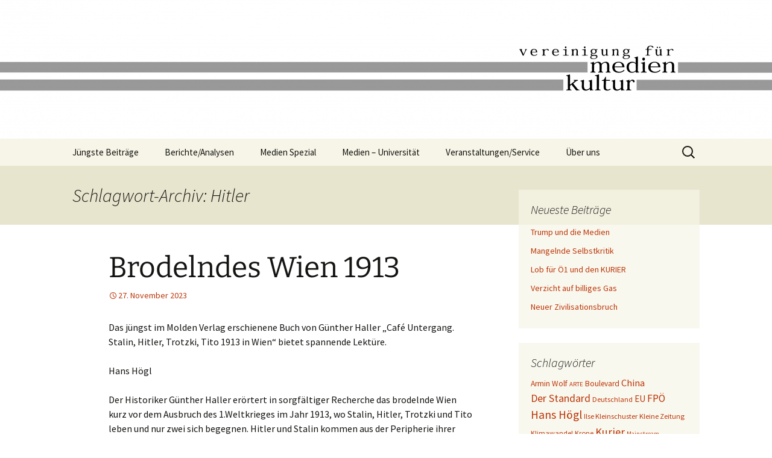

--- FILE ---
content_type: text/html; charset=UTF-8
request_url: http://www.medienkultur.at/neu/tag/hitler/
body_size: 88542
content:
<!DOCTYPE html>
<html lang="de">
<head>
	<meta charset="UTF-8">
	<meta name="viewport" content="width=device-width, initial-scale=1.0">
	<title>Hitler Archive | Vereinigung für Medienkultur</title>
	<link rel="profile" href="https://gmpg.org/xfn/11">
	<link rel="pingback" href="http://www.medienkultur.at/neu/xmlrpc.php">
	<meta name='robots' content='index, follow, max-image-preview:large, max-snippet:-1, max-video-preview:-1' />

	<!-- This site is optimized with the Yoast SEO plugin v26.8 - https://yoast.com/product/yoast-seo-wordpress/ -->
	<link rel="canonical" href="https://www.medienkultur.at/neu/tag/hitler/" />
	<meta property="og:locale" content="de_DE" />
	<meta property="og:type" content="article" />
	<meta property="og:title" content="Hitler Archive | Vereinigung für Medienkultur" />
	<meta property="og:url" content="https://www.medienkultur.at/neu/tag/hitler/" />
	<meta property="og:site_name" content="Vereinigung für Medienkultur" />
	<meta name="twitter:card" content="summary_large_image" />
	<script type="application/ld+json" class="yoast-schema-graph">{"@context":"https://schema.org","@graph":[{"@type":"CollectionPage","@id":"https://www.medienkultur.at/neu/tag/hitler/","url":"https://www.medienkultur.at/neu/tag/hitler/","name":"Hitler Archive | Vereinigung für Medienkultur","isPartOf":{"@id":"https://www.medienkultur.at/neu/#website"},"breadcrumb":{"@id":"https://www.medienkultur.at/neu/tag/hitler/#breadcrumb"},"inLanguage":"de"},{"@type":"BreadcrumbList","@id":"https://www.medienkultur.at/neu/tag/hitler/#breadcrumb","itemListElement":[{"@type":"ListItem","position":1,"name":"Startseite","item":"https://www.medienkultur.at/neu/"},{"@type":"ListItem","position":2,"name":"Hitler"}]},{"@type":"WebSite","@id":"https://www.medienkultur.at/neu/#website","url":"https://www.medienkultur.at/neu/","name":"Vereinigung für Medienkultur","description":"","potentialAction":[{"@type":"SearchAction","target":{"@type":"EntryPoint","urlTemplate":"https://www.medienkultur.at/neu/?s={search_term_string}"},"query-input":{"@type":"PropertyValueSpecification","valueRequired":true,"valueName":"search_term_string"}}],"inLanguage":"de"}]}</script>
	<!-- / Yoast SEO plugin. -->


<link rel="alternate" type="application/rss+xml" title="Vereinigung für Medienkultur &raquo; Feed" href="https://www.medienkultur.at/neu/feed/" />
<link rel="alternate" type="application/rss+xml" title="Vereinigung für Medienkultur &raquo; Kommentar-Feed" href="https://www.medienkultur.at/neu/comments/feed/" />
<link rel="alternate" type="application/rss+xml" title="Vereinigung für Medienkultur &raquo; Hitler Schlagwort-Feed" href="https://www.medienkultur.at/neu/tag/hitler/feed/" />
<style id='wp-img-auto-sizes-contain-inline-css'>
img:is([sizes=auto i],[sizes^="auto," i]){contain-intrinsic-size:3000px 1500px}
/*# sourceURL=wp-img-auto-sizes-contain-inline-css */
</style>
<style id='wp-emoji-styles-inline-css'>

	img.wp-smiley, img.emoji {
		display: inline !important;
		border: none !important;
		box-shadow: none !important;
		height: 1em !important;
		width: 1em !important;
		margin: 0 0.07em !important;
		vertical-align: -0.1em !important;
		background: none !important;
		padding: 0 !important;
	}
/*# sourceURL=wp-emoji-styles-inline-css */
</style>
<style id='wp-block-library-inline-css'>
:root{--wp-block-synced-color:#7a00df;--wp-block-synced-color--rgb:122,0,223;--wp-bound-block-color:var(--wp-block-synced-color);--wp-editor-canvas-background:#ddd;--wp-admin-theme-color:#007cba;--wp-admin-theme-color--rgb:0,124,186;--wp-admin-theme-color-darker-10:#006ba1;--wp-admin-theme-color-darker-10--rgb:0,107,160.5;--wp-admin-theme-color-darker-20:#005a87;--wp-admin-theme-color-darker-20--rgb:0,90,135;--wp-admin-border-width-focus:2px}@media (min-resolution:192dpi){:root{--wp-admin-border-width-focus:1.5px}}.wp-element-button{cursor:pointer}:root .has-very-light-gray-background-color{background-color:#eee}:root .has-very-dark-gray-background-color{background-color:#313131}:root .has-very-light-gray-color{color:#eee}:root .has-very-dark-gray-color{color:#313131}:root .has-vivid-green-cyan-to-vivid-cyan-blue-gradient-background{background:linear-gradient(135deg,#00d084,#0693e3)}:root .has-purple-crush-gradient-background{background:linear-gradient(135deg,#34e2e4,#4721fb 50%,#ab1dfe)}:root .has-hazy-dawn-gradient-background{background:linear-gradient(135deg,#faaca8,#dad0ec)}:root .has-subdued-olive-gradient-background{background:linear-gradient(135deg,#fafae1,#67a671)}:root .has-atomic-cream-gradient-background{background:linear-gradient(135deg,#fdd79a,#004a59)}:root .has-nightshade-gradient-background{background:linear-gradient(135deg,#330968,#31cdcf)}:root .has-midnight-gradient-background{background:linear-gradient(135deg,#020381,#2874fc)}:root{--wp--preset--font-size--normal:16px;--wp--preset--font-size--huge:42px}.has-regular-font-size{font-size:1em}.has-larger-font-size{font-size:2.625em}.has-normal-font-size{font-size:var(--wp--preset--font-size--normal)}.has-huge-font-size{font-size:var(--wp--preset--font-size--huge)}.has-text-align-center{text-align:center}.has-text-align-left{text-align:left}.has-text-align-right{text-align:right}.has-fit-text{white-space:nowrap!important}#end-resizable-editor-section{display:none}.aligncenter{clear:both}.items-justified-left{justify-content:flex-start}.items-justified-center{justify-content:center}.items-justified-right{justify-content:flex-end}.items-justified-space-between{justify-content:space-between}.screen-reader-text{border:0;clip-path:inset(50%);height:1px;margin:-1px;overflow:hidden;padding:0;position:absolute;width:1px;word-wrap:normal!important}.screen-reader-text:focus{background-color:#ddd;clip-path:none;color:#444;display:block;font-size:1em;height:auto;left:5px;line-height:normal;padding:15px 23px 14px;text-decoration:none;top:5px;width:auto;z-index:100000}html :where(.has-border-color){border-style:solid}html :where([style*=border-top-color]){border-top-style:solid}html :where([style*=border-right-color]){border-right-style:solid}html :where([style*=border-bottom-color]){border-bottom-style:solid}html :where([style*=border-left-color]){border-left-style:solid}html :where([style*=border-width]){border-style:solid}html :where([style*=border-top-width]){border-top-style:solid}html :where([style*=border-right-width]){border-right-style:solid}html :where([style*=border-bottom-width]){border-bottom-style:solid}html :where([style*=border-left-width]){border-left-style:solid}html :where(img[class*=wp-image-]){height:auto;max-width:100%}:where(figure){margin:0 0 1em}html :where(.is-position-sticky){--wp-admin--admin-bar--position-offset:var(--wp-admin--admin-bar--height,0px)}@media screen and (max-width:600px){html :where(.is-position-sticky){--wp-admin--admin-bar--position-offset:0px}}

/*# sourceURL=wp-block-library-inline-css */
</style><style id='global-styles-inline-css'>
:root{--wp--preset--aspect-ratio--square: 1;--wp--preset--aspect-ratio--4-3: 4/3;--wp--preset--aspect-ratio--3-4: 3/4;--wp--preset--aspect-ratio--3-2: 3/2;--wp--preset--aspect-ratio--2-3: 2/3;--wp--preset--aspect-ratio--16-9: 16/9;--wp--preset--aspect-ratio--9-16: 9/16;--wp--preset--color--black: #000000;--wp--preset--color--cyan-bluish-gray: #abb8c3;--wp--preset--color--white: #fff;--wp--preset--color--pale-pink: #f78da7;--wp--preset--color--vivid-red: #cf2e2e;--wp--preset--color--luminous-vivid-orange: #ff6900;--wp--preset--color--luminous-vivid-amber: #fcb900;--wp--preset--color--light-green-cyan: #7bdcb5;--wp--preset--color--vivid-green-cyan: #00d084;--wp--preset--color--pale-cyan-blue: #8ed1fc;--wp--preset--color--vivid-cyan-blue: #0693e3;--wp--preset--color--vivid-purple: #9b51e0;--wp--preset--color--dark-gray: #141412;--wp--preset--color--red: #bc360a;--wp--preset--color--medium-orange: #db572f;--wp--preset--color--light-orange: #ea9629;--wp--preset--color--yellow: #fbca3c;--wp--preset--color--dark-brown: #220e10;--wp--preset--color--medium-brown: #722d19;--wp--preset--color--light-brown: #eadaa6;--wp--preset--color--beige: #e8e5ce;--wp--preset--color--off-white: #f7f5e7;--wp--preset--gradient--vivid-cyan-blue-to-vivid-purple: linear-gradient(135deg,rgb(6,147,227) 0%,rgb(155,81,224) 100%);--wp--preset--gradient--light-green-cyan-to-vivid-green-cyan: linear-gradient(135deg,rgb(122,220,180) 0%,rgb(0,208,130) 100%);--wp--preset--gradient--luminous-vivid-amber-to-luminous-vivid-orange: linear-gradient(135deg,rgb(252,185,0) 0%,rgb(255,105,0) 100%);--wp--preset--gradient--luminous-vivid-orange-to-vivid-red: linear-gradient(135deg,rgb(255,105,0) 0%,rgb(207,46,46) 100%);--wp--preset--gradient--very-light-gray-to-cyan-bluish-gray: linear-gradient(135deg,rgb(238,238,238) 0%,rgb(169,184,195) 100%);--wp--preset--gradient--cool-to-warm-spectrum: linear-gradient(135deg,rgb(74,234,220) 0%,rgb(151,120,209) 20%,rgb(207,42,186) 40%,rgb(238,44,130) 60%,rgb(251,105,98) 80%,rgb(254,248,76) 100%);--wp--preset--gradient--blush-light-purple: linear-gradient(135deg,rgb(255,206,236) 0%,rgb(152,150,240) 100%);--wp--preset--gradient--blush-bordeaux: linear-gradient(135deg,rgb(254,205,165) 0%,rgb(254,45,45) 50%,rgb(107,0,62) 100%);--wp--preset--gradient--luminous-dusk: linear-gradient(135deg,rgb(255,203,112) 0%,rgb(199,81,192) 50%,rgb(65,88,208) 100%);--wp--preset--gradient--pale-ocean: linear-gradient(135deg,rgb(255,245,203) 0%,rgb(182,227,212) 50%,rgb(51,167,181) 100%);--wp--preset--gradient--electric-grass: linear-gradient(135deg,rgb(202,248,128) 0%,rgb(113,206,126) 100%);--wp--preset--gradient--midnight: linear-gradient(135deg,rgb(2,3,129) 0%,rgb(40,116,252) 100%);--wp--preset--gradient--autumn-brown: linear-gradient(135deg, rgba(226,45,15,1) 0%, rgba(158,25,13,1) 100%);--wp--preset--gradient--sunset-yellow: linear-gradient(135deg, rgba(233,139,41,1) 0%, rgba(238,179,95,1) 100%);--wp--preset--gradient--light-sky: linear-gradient(135deg,rgba(228,228,228,1.0) 0%,rgba(208,225,252,1.0) 100%);--wp--preset--gradient--dark-sky: linear-gradient(135deg,rgba(0,0,0,1.0) 0%,rgba(56,61,69,1.0) 100%);--wp--preset--font-size--small: 13px;--wp--preset--font-size--medium: 20px;--wp--preset--font-size--large: 36px;--wp--preset--font-size--x-large: 42px;--wp--preset--spacing--20: 0.44rem;--wp--preset--spacing--30: 0.67rem;--wp--preset--spacing--40: 1rem;--wp--preset--spacing--50: 1.5rem;--wp--preset--spacing--60: 2.25rem;--wp--preset--spacing--70: 3.38rem;--wp--preset--spacing--80: 5.06rem;--wp--preset--shadow--natural: 6px 6px 9px rgba(0, 0, 0, 0.2);--wp--preset--shadow--deep: 12px 12px 50px rgba(0, 0, 0, 0.4);--wp--preset--shadow--sharp: 6px 6px 0px rgba(0, 0, 0, 0.2);--wp--preset--shadow--outlined: 6px 6px 0px -3px rgb(255, 255, 255), 6px 6px rgb(0, 0, 0);--wp--preset--shadow--crisp: 6px 6px 0px rgb(0, 0, 0);}:where(.is-layout-flex){gap: 0.5em;}:where(.is-layout-grid){gap: 0.5em;}body .is-layout-flex{display: flex;}.is-layout-flex{flex-wrap: wrap;align-items: center;}.is-layout-flex > :is(*, div){margin: 0;}body .is-layout-grid{display: grid;}.is-layout-grid > :is(*, div){margin: 0;}:where(.wp-block-columns.is-layout-flex){gap: 2em;}:where(.wp-block-columns.is-layout-grid){gap: 2em;}:where(.wp-block-post-template.is-layout-flex){gap: 1.25em;}:where(.wp-block-post-template.is-layout-grid){gap: 1.25em;}.has-black-color{color: var(--wp--preset--color--black) !important;}.has-cyan-bluish-gray-color{color: var(--wp--preset--color--cyan-bluish-gray) !important;}.has-white-color{color: var(--wp--preset--color--white) !important;}.has-pale-pink-color{color: var(--wp--preset--color--pale-pink) !important;}.has-vivid-red-color{color: var(--wp--preset--color--vivid-red) !important;}.has-luminous-vivid-orange-color{color: var(--wp--preset--color--luminous-vivid-orange) !important;}.has-luminous-vivid-amber-color{color: var(--wp--preset--color--luminous-vivid-amber) !important;}.has-light-green-cyan-color{color: var(--wp--preset--color--light-green-cyan) !important;}.has-vivid-green-cyan-color{color: var(--wp--preset--color--vivid-green-cyan) !important;}.has-pale-cyan-blue-color{color: var(--wp--preset--color--pale-cyan-blue) !important;}.has-vivid-cyan-blue-color{color: var(--wp--preset--color--vivid-cyan-blue) !important;}.has-vivid-purple-color{color: var(--wp--preset--color--vivid-purple) !important;}.has-black-background-color{background-color: var(--wp--preset--color--black) !important;}.has-cyan-bluish-gray-background-color{background-color: var(--wp--preset--color--cyan-bluish-gray) !important;}.has-white-background-color{background-color: var(--wp--preset--color--white) !important;}.has-pale-pink-background-color{background-color: var(--wp--preset--color--pale-pink) !important;}.has-vivid-red-background-color{background-color: var(--wp--preset--color--vivid-red) !important;}.has-luminous-vivid-orange-background-color{background-color: var(--wp--preset--color--luminous-vivid-orange) !important;}.has-luminous-vivid-amber-background-color{background-color: var(--wp--preset--color--luminous-vivid-amber) !important;}.has-light-green-cyan-background-color{background-color: var(--wp--preset--color--light-green-cyan) !important;}.has-vivid-green-cyan-background-color{background-color: var(--wp--preset--color--vivid-green-cyan) !important;}.has-pale-cyan-blue-background-color{background-color: var(--wp--preset--color--pale-cyan-blue) !important;}.has-vivid-cyan-blue-background-color{background-color: var(--wp--preset--color--vivid-cyan-blue) !important;}.has-vivid-purple-background-color{background-color: var(--wp--preset--color--vivid-purple) !important;}.has-black-border-color{border-color: var(--wp--preset--color--black) !important;}.has-cyan-bluish-gray-border-color{border-color: var(--wp--preset--color--cyan-bluish-gray) !important;}.has-white-border-color{border-color: var(--wp--preset--color--white) !important;}.has-pale-pink-border-color{border-color: var(--wp--preset--color--pale-pink) !important;}.has-vivid-red-border-color{border-color: var(--wp--preset--color--vivid-red) !important;}.has-luminous-vivid-orange-border-color{border-color: var(--wp--preset--color--luminous-vivid-orange) !important;}.has-luminous-vivid-amber-border-color{border-color: var(--wp--preset--color--luminous-vivid-amber) !important;}.has-light-green-cyan-border-color{border-color: var(--wp--preset--color--light-green-cyan) !important;}.has-vivid-green-cyan-border-color{border-color: var(--wp--preset--color--vivid-green-cyan) !important;}.has-pale-cyan-blue-border-color{border-color: var(--wp--preset--color--pale-cyan-blue) !important;}.has-vivid-cyan-blue-border-color{border-color: var(--wp--preset--color--vivid-cyan-blue) !important;}.has-vivid-purple-border-color{border-color: var(--wp--preset--color--vivid-purple) !important;}.has-vivid-cyan-blue-to-vivid-purple-gradient-background{background: var(--wp--preset--gradient--vivid-cyan-blue-to-vivid-purple) !important;}.has-light-green-cyan-to-vivid-green-cyan-gradient-background{background: var(--wp--preset--gradient--light-green-cyan-to-vivid-green-cyan) !important;}.has-luminous-vivid-amber-to-luminous-vivid-orange-gradient-background{background: var(--wp--preset--gradient--luminous-vivid-amber-to-luminous-vivid-orange) !important;}.has-luminous-vivid-orange-to-vivid-red-gradient-background{background: var(--wp--preset--gradient--luminous-vivid-orange-to-vivid-red) !important;}.has-very-light-gray-to-cyan-bluish-gray-gradient-background{background: var(--wp--preset--gradient--very-light-gray-to-cyan-bluish-gray) !important;}.has-cool-to-warm-spectrum-gradient-background{background: var(--wp--preset--gradient--cool-to-warm-spectrum) !important;}.has-blush-light-purple-gradient-background{background: var(--wp--preset--gradient--blush-light-purple) !important;}.has-blush-bordeaux-gradient-background{background: var(--wp--preset--gradient--blush-bordeaux) !important;}.has-luminous-dusk-gradient-background{background: var(--wp--preset--gradient--luminous-dusk) !important;}.has-pale-ocean-gradient-background{background: var(--wp--preset--gradient--pale-ocean) !important;}.has-electric-grass-gradient-background{background: var(--wp--preset--gradient--electric-grass) !important;}.has-midnight-gradient-background{background: var(--wp--preset--gradient--midnight) !important;}.has-small-font-size{font-size: var(--wp--preset--font-size--small) !important;}.has-medium-font-size{font-size: var(--wp--preset--font-size--medium) !important;}.has-large-font-size{font-size: var(--wp--preset--font-size--large) !important;}.has-x-large-font-size{font-size: var(--wp--preset--font-size--x-large) !important;}
/*# sourceURL=global-styles-inline-css */
</style>

<style id='classic-theme-styles-inline-css'>
/*! This file is auto-generated */
.wp-block-button__link{color:#fff;background-color:#32373c;border-radius:9999px;box-shadow:none;text-decoration:none;padding:calc(.667em + 2px) calc(1.333em + 2px);font-size:1.125em}.wp-block-file__button{background:#32373c;color:#fff;text-decoration:none}
/*# sourceURL=/wp-includes/css/classic-themes.min.css */
</style>
<link rel='stylesheet' id='twentythirteen-fonts-css' href='http://www.medienkultur.at/neu/wp-content/themes/twentythirteen/fonts/source-sans-pro-plus-bitter.css?ver=20230328' media='all' />
<link rel='stylesheet' id='genericons-css' href='http://www.medienkultur.at/neu/wp-content/themes/twentythirteen/genericons/genericons.css?ver=20251101' media='all' />
<link rel='stylesheet' id='twentythirteen-style-css' href='http://www.medienkultur.at/neu/wp-content/themes/twentythirteen/style.css?ver=20251202' media='all' />
<link rel='stylesheet' id='twentythirteen-block-style-css' href='http://www.medienkultur.at/neu/wp-content/themes/twentythirteen/css/blocks.css?ver=20240520' media='all' />
<script src="http://www.medienkultur.at/neu/wp-includes/js/jquery/jquery.min.js?ver=3.7.1" id="jquery-core-js"></script>
<script src="http://www.medienkultur.at/neu/wp-includes/js/jquery/jquery-migrate.min.js?ver=3.4.1" id="jquery-migrate-js"></script>
<script src="http://www.medienkultur.at/neu/wp-content/themes/twentythirteen/js/functions.js?ver=20250727" id="twentythirteen-script-js" defer data-wp-strategy="defer"></script>
<link rel="https://api.w.org/" href="https://www.medienkultur.at/neu/wp-json/" /><link rel="alternate" title="JSON" type="application/json" href="https://www.medienkultur.at/neu/wp-json/wp/v2/tags/1200" /><link rel="EditURI" type="application/rsd+xml" title="RSD" href="https://www.medienkultur.at/neu/xmlrpc.php?rsd" />
<meta name="generator" content="WordPress 6.9" />
<style>.recentcomments a{display:inline !important;padding:0 !important;margin:0 !important;}</style>	<style type="text/css" id="twentythirteen-header-css">
		.site-header {
		background: url(http://www.medienkultur.at/neu/wp-content/uploads/cropped-HeaderCover_whitepng.png) no-repeat scroll top;
		background-size: 1600px auto;
	}
	@media (max-width: 767px) {
		.site-header {
			background-size: 768px auto;
		}
	}
	@media (max-width: 359px) {
		.site-header {
			background-size: 360px auto;
		}
	}
			.site-title,
	.site-description {
		position: absolute;
		clip-path: inset(50%);
	}
			</style>
	<link rel="icon" href="https://www.medienkultur.at/neu/wp-content/uploads/cropped-HeaderCover_w-2-32x32.png" sizes="32x32" />
<link rel="icon" href="https://www.medienkultur.at/neu/wp-content/uploads/cropped-HeaderCover_w-2-192x192.png" sizes="192x192" />
<link rel="apple-touch-icon" href="https://www.medienkultur.at/neu/wp-content/uploads/cropped-HeaderCover_w-2-180x180.png" />
<meta name="msapplication-TileImage" content="https://www.medienkultur.at/neu/wp-content/uploads/cropped-HeaderCover_w-2-270x270.png" />
		<style id="wp-custom-css">
			.categories-links{display:none;}
.tags-links{display:none;}		</style>
		</head>

<body class="archive tag tag-hitler tag-1200 wp-embed-responsive wp-theme-twentythirteen single-author sidebar no-avatars">
		<div id="page" class="hfeed site">
		<a class="screen-reader-text skip-link" href="#content">
			Zum Inhalt springen		</a>
		<header id="masthead" class="site-header">
						<a class="home-link" href="https://www.medienkultur.at/neu/" rel="home" >
									<h1 class="site-title">Vereinigung für Medienkultur</h1>
											</a>

			<div id="navbar" class="navbar">
				<nav id="site-navigation" class="navigation main-navigation">
					<button class="menu-toggle">Menü</button>
					<div class="menu-hauptmenue-container"><ul id="primary-menu" class="nav-menu"><li id="menu-item-1527" class="menu-item menu-item-type-taxonomy menu-item-object-category menu-item-1527"><a href="https://www.medienkultur.at/neu/category/allgemein/">Jüngste Beiträge</a></li>
<li id="menu-item-1528" class="menu-item menu-item-type-taxonomy menu-item-object-category menu-item-has-children menu-item-1528"><a href="https://www.medienkultur.at/neu/category/berichte_analysen/">Berichte/Analysen</a>
<ul class="sub-menu">
	<li id="menu-item-1533" class="menu-item menu-item-type-taxonomy menu-item-object-category menu-item-1533"><a href="https://www.medienkultur.at/neu/category/berichte_analysen/medienkritik/">Medienkritik</a></li>
	<li id="menu-item-1532" class="menu-item menu-item-type-taxonomy menu-item-object-category menu-item-1532"><a href="https://www.medienkultur.at/neu/category/berichte_analysen/medien_politik_wirtschaft/">Medien und Politik / Wirtschaft</a></li>
	<li id="menu-item-1531" class="menu-item menu-item-type-taxonomy menu-item-object-category menu-item-1531"><a href="https://www.medienkultur.at/neu/category/berichte_analysen/medien_bildung_religion/">Medien und Bildung / Religion</a></li>
	<li id="menu-item-1534" class="menu-item menu-item-type-taxonomy menu-item-object-category menu-item-1534"><a href="https://www.medienkultur.at/neu/category/berichte_analysen/medienpolitik/">Medienpolitik</a></li>
	<li id="menu-item-1529" class="menu-item menu-item-type-taxonomy menu-item-object-category menu-item-1529"><a href="https://www.medienkultur.at/neu/category/berichte_analysen/diverses/">Diverses</a></li>
	<li id="menu-item-1530" class="menu-item menu-item-type-taxonomy menu-item-object-category menu-item-1530"><a href="https://www.medienkultur.at/neu/category/berichte_analysen/gastbeitraege/">Gastbeiträge</a></li>
</ul>
</li>
<li id="menu-item-1535" class="menu-item menu-item-type-taxonomy menu-item-object-category menu-item-has-children menu-item-1535"><a href="https://www.medienkultur.at/neu/category/medien_spezial/">Medien Spezial</a>
<ul class="sub-menu">
	<li id="menu-item-1541" class="menu-item menu-item-type-taxonomy menu-item-object-category menu-item-1541"><a href="https://www.medienkultur.at/neu/category/medien_spezial/medientabus/">Medientabus</a></li>
	<li id="menu-item-1538" class="menu-item menu-item-type-taxonomy menu-item-object-category menu-item-1538"><a href="https://www.medienkultur.at/neu/category/medien_spezial/medienkompetenz/">Medienkompetenz</a></li>
	<li id="menu-item-1542" class="menu-item menu-item-type-taxonomy menu-item-object-category menu-item-1542"><a href="https://www.medienkultur.at/neu/category/medien_spezial/studien_rezensionen/">Studien / Rezensionen</a></li>
	<li id="menu-item-1537" class="menu-item menu-item-type-taxonomy menu-item-object-category menu-item-1537"><a href="https://www.medienkultur.at/neu/category/medien_spezial/medienverantwortung_medienrecht/">Medienverantwortung / Medienrecht</a></li>
	<li id="menu-item-1539" class="menu-item menu-item-type-taxonomy menu-item-object-category menu-item-1539"><a href="https://www.medienkultur.at/neu/category/medien_spezial/medienoekologie/">Medienökologie</a></li>
	<li id="menu-item-1536" class="menu-item menu-item-type-taxonomy menu-item-object-category menu-item-1536"><a href="https://www.medienkultur.at/neu/category/medien_spezial/good-news/">Good News</a></li>
	<li id="menu-item-1540" class="menu-item menu-item-type-taxonomy menu-item-object-category menu-item-1540"><a href="https://www.medienkultur.at/neu/category/medien_spezial/medienschmankerl/">Medienschmankerl</a></li>
</ul>
</li>
<li id="menu-item-1543" class="menu-item menu-item-type-taxonomy menu-item-object-category menu-item-1543"><a href="https://www.medienkultur.at/neu/category/medien-universitaet/">Medien &#8211; Universität</a></li>
<li id="menu-item-1544" class="menu-item menu-item-type-taxonomy menu-item-object-category menu-item-has-children menu-item-1544"><a href="https://www.medienkultur.at/neu/category/termine/">Veranstaltungen/Service</a>
<ul class="sub-menu">
	<li id="menu-item-1743" class="menu-item menu-item-type-post_type menu-item-object-page menu-item-1743"><a href="https://www.medienkultur.at/neu/service/">Service</a></li>
</ul>
</li>
<li id="menu-item-1718" class="menu-item menu-item-type-post_type menu-item-object-page menu-item-has-children menu-item-1718"><a href="https://www.medienkultur.at/neu/wer-wir-sind/">Über uns</a>
<ul class="sub-menu">
	<li id="menu-item-1720" class="menu-item menu-item-type-post_type menu-item-object-page menu-item-1720"><a href="https://www.medienkultur.at/neu/unser-team-1-2/">Wer wir sind</a></li>
	<li id="menu-item-1721" class="menu-item menu-item-type-post_type menu-item-object-page menu-item-1721"><a href="https://www.medienkultur.at/neu/wer-wir-sind/ziele-des-forums-medienkultur/">Was wir wollen</a></li>
	<li id="menu-item-1734" class="menu-item menu-item-type-post_type menu-item-object-page menu-item-1734"><a href="https://www.medienkultur.at/neu/wer-wir-sind/kontakt-anregungkritik-1-3/">Kontakt</a></li>
	<li id="menu-item-1735" class="menu-item menu-item-type-post_type menu-item-object-page menu-item-1735"><a href="https://www.medienkultur.at/neu/wer-wir-sind/kooperationspartner-1-4/">Kooperationen</a></li>
	<li id="menu-item-1736" class="menu-item menu-item-type-post_type menu-item-object-page menu-item-1736"><a href="https://www.medienkultur.at/neu/wer-wir-sind/statut-1-5/">Statut</a></li>
</ul>
</li>
</ul></div>					<form role="search" method="get" class="search-form" action="https://www.medienkultur.at/neu/">
				<label>
					<span class="screen-reader-text">Suche nach:</span>
					<input type="search" class="search-field" placeholder="Suchen …" value="" name="s" />
				</label>
				<input type="submit" class="search-submit" value="Suchen" />
			</form>				</nav><!-- #site-navigation -->
			</div><!-- #navbar -->
		</header><!-- #masthead -->

		<div id="main" class="site-main">

	<div id="primary" class="content-area">
		<div id="content" class="site-content" role="main">

					<header class="archive-header">
				<h1 class="archive-title">
				Schlagwort-Archiv: Hitler				</h1>

							</header><!-- .archive-header -->

							
<article id="post-12688" class="post-12688 post type-post status-publish format-standard hentry category-diverses category-allgemein category-medien-universitaet category-medien_bildung_religion category-studien_rezensionen tag-1-weltkrieg tag-1913-in-wien tag-aufstand-1905 tag-ausgleich-1967 tag-autonomie tag-bernatzig tag-bucharin tag-cafe-central tag-franz-joseph tag-guenther-haller tag-hitler tag-nationalitaetenfrage tag-serbien tag-stalin tag-tito tag-trotzki">
	<header class="entry-header">
		
				<h1 class="entry-title">
			<a href="https://www.medienkultur.at/neu/wien-1913-tummelplatz-von-revolutionaeren/" rel="bookmark">Brodelndes Wien 1913</a>
		</h1>
		
		<div class="entry-meta">
			<span class="date"><a href="https://www.medienkultur.at/neu/wien-1913-tummelplatz-von-revolutionaeren/" title="Permalink zu Brodelndes Wien 1913" rel="bookmark"><time class="entry-date" datetime="2023-11-27T19:02:13+01:00">27. November 2023</time></a></span><span class="categories-links"><a href="https://www.medienkultur.at/neu/category/berichte_analysen/diverses/" rel="category tag">Diverses</a>, <a href="https://www.medienkultur.at/neu/category/allgemein/" rel="category tag">JÜNGSTE BEITRÄGE</a>, <a href="https://www.medienkultur.at/neu/category/medien-universitaet/" rel="category tag">MEDIEN - UNIVERSITÄT</a>, <a href="https://www.medienkultur.at/neu/category/berichte_analysen/medien_bildung_religion/" rel="category tag">Medien und Bildung / Religion</a>, <a href="https://www.medienkultur.at/neu/category/medien_spezial/studien_rezensionen/" rel="category tag">Studien / Rezensionen</a></span><span class="tags-links"><a href="https://www.medienkultur.at/neu/tag/1-weltkrieg/" rel="tag">1.Weltkrieg</a>, <a href="https://www.medienkultur.at/neu/tag/1913-in-wien/" rel="tag">1913 in Wien</a>, <a href="https://www.medienkultur.at/neu/tag/aufstand-1905/" rel="tag">Aufstand 1905</a>, <a href="https://www.medienkultur.at/neu/tag/ausgleich-1967/" rel="tag">Ausgleich 1967</a>, <a href="https://www.medienkultur.at/neu/tag/autonomie/" rel="tag">Autonomie</a>, <a href="https://www.medienkultur.at/neu/tag/bernatzig/" rel="tag">Bernatzig</a>, <a href="https://www.medienkultur.at/neu/tag/bucharin/" rel="tag">Bucharin</a>, <a href="https://www.medienkultur.at/neu/tag/cafe-central/" rel="tag">Café Central</a>, <a href="https://www.medienkultur.at/neu/tag/franz-joseph/" rel="tag">Franz-Joseph</a>, <a href="https://www.medienkultur.at/neu/tag/guenther-haller/" rel="tag">Günther Haller</a>, <a href="https://www.medienkultur.at/neu/tag/hitler/" rel="tag">Hitler</a>, <a href="https://www.medienkultur.at/neu/tag/nationalitaetenfrage/" rel="tag">Nationalitätenfrage</a>, <a href="https://www.medienkultur.at/neu/tag/serbien/" rel="tag">Serbien</a>, <a href="https://www.medienkultur.at/neu/tag/stalin/" rel="tag">Stalin</a>, <a href="https://www.medienkultur.at/neu/tag/tito/" rel="tag">Tito</a>, <a href="https://www.medienkultur.at/neu/tag/trotzki/" rel="tag">Trotzki</a></span><span class="author vcard"><a class="url fn n" href="https://www.medienkultur.at/neu/author/wordpressadmin/" title="Alle Beiträge von Hans Högl anzeigen" rel="author">Hans Högl</a></span>					</div><!-- .entry-meta -->
	</header><!-- .entry-header -->

		<div class="entry-content">
		<p>Das jüngst im Molden Verlag erschienene Buch von Günther Haller &#8222;Café Untergang. Stalin, Hitler, Trotzki, Tito 1913 in Wien&#8220; bietet spannende Lektüre.</p>
<p>Hans Högl </p>
<p>Der Historiker Günther Haller erörtert in sorgfältiger Recherche das brodelnde Wien kurz vor dem Ausbruch des 1.Weltkrieges im Jahr 1913, wo Stalin, Hitler, Trotzki und Tito leben und nur zwei sich begegnen. Hitler und Stalin kommen aus der Peripherie ihrer Staaten und steigen zu Diktatoren auf.  Schon v o r   Juni 1914 &#8211; dem Attentat an Erzherzog Franz Ferdinand- bestehen massive politische Spannungen zwischen der K.u.k-Monarchie mit Serbien. Maßgebliche Personen drängen Kaiser Franz Josef zum Krieg mit Serbien bereits v o r dem Attentat.   </p>
<p>Wer in diesem Buch liest &#8211; voll in Spannung  gehalten &#8211;  staunt über die  Details. Es gab in Wien damals so viele Russen wie in einer Kleinstadt. Der Autor suchte sogar die Meldezettel heraus, und schildert Näheres über die berühmten Migranten, Adressen, wo sie wohnten, so Stalin in einer bequemen Pension in der Schönbrunnerstraße 30.  Eine Gedenktafel erinnert bis heute daran. In anderen Staaten wurden solche Erinnerungstafeln entfernt (S. 178 f.).  Stalin nennt sich Stavros Papadopoulos und trägt manchmal in Verkleidung eine zaristische Uniform (S. 19).   </p>
<p>Stalin und Trotzki schätzen einander nicht. Der weltmännische Trotzki (S. 44) spricht fließend Deutsch und Französisch, trägt schwarze Anzüge und weiße Manschetten. 1905 wurde er bei einem misslungenen  Aufstand in Petersburg verhaftet. Auf dem Weg in die sibirische Verbannung gelang ihm die Flucht. Von 1907 bis 1914 lebte Trotzki in Wien, er wuchs in einem ukrainischen Dorf nicht weit von Cherson auf (S. 79). In Wien hielt er sich mit journalistischen Arbeiten über Wasser. </p>
<p>Nicht nur Trotzki, sondern auch Stalins Helfer in Wien bei der Nationalitätenfrage, Nikolai Bucharin, werden eines Tages durch Stalin vernichtet. Bucharin &#8211; ein Gegenpol zu Stalin- wurde nach einem Schauprozess am 13. März 1938 ermordet (S. 178).  </p>
<p>Josip Broz alias Tito werkt als Schlosser in Wr. Neustadt und wohnt in der Hauptstraße 8. Oft geht er zu Fuß am Wochenende nach Wien. Er wuchs im Nordwesten Kroatiens an der Grenze zu Slowenien auf, als siebtes Kind einer kleinbäuerlichen kroatisch-slowenischen Familie im Dorf Kumrovec bei Zagorlje (S. 36). In  Österreich erkannte er, dass die Südslawen zusammenhalten sollten. </p>
<p>Ausführlich wird Trotzkis Person und Leben geschildert. Er verkehrt oft im Café Central in der Herrengasse, und es war  Victor Adler, der Einiger von  Österreichs Sozialdemokraten, der russischen Migranten Geld zusteckte. Österreichs Polizei verhielt sich zu Migranten zurückhaltend, dazu drängten sie die Wiener Touristiker. So waren hier politische Revolutionäre sicherer als in Deutschland. Verwaltet wurde dieses Land von der &#8222;besten Bürokratie&#8220; Europas, so Robert Musils Urteil über Kakanien, über jenen Staat, &#8222;der in vielem ohne Anerkennung vorbildlich gewesen ist &#8220; (S. 1231). Im Buch wird die Monarchie im allgemeinen kritischer  dargestellt als bei Stefan Zweigs &#8222;Welt von gestern&#8220; . </p>
<p>Stalin kam im Auftrag Lenins nach Wien. Er soll die Nationalitätenfrage studieren. Und Stalin verfasste dazu eine Schrift, aber  bei ihm blieb vom Begriff Nationalität wenig übrig. Was sollte er damit anfangen? Sein Fazit: &#8222;Es gibt keine Nationen, es gibt nur die internationale Gemeinschaft der Arbeiter.&#8220; Für das Fortschreiten der Weltrevolution erschienen die Interessen der kleinen Nationen und Völker bald nur noch hinderlich&#8220; (S. 147). &#8222;Der Marxismus setzt an die Stelle jeglichen Nationalismus den Internationalismus, die Verschmelzung in einer höheren Einheit&#8220;, hieß es bei Lenin. Damit war der Weg quasi zu einem zentralistischen Einheitsstaat gebahnt. Der Georgier Stalin dekonstruierte  den Begriff Nationalität auf Null.  Die Nation galt ihm als Erfindung der kapitalistischen Klassen, das &#8222;Vaterland&#8220; als Instrument der Bourgeoisie zur Ausbeutung der Arbeiterschaft, die Religion als Mittel zur Verblödung des Volkes, die Moral als Zeichen dummer Schafsgeduld. &#8222;Es gab rein gar nichts, was nicht in den Kot einer entsetzlichen Tiefe gezogen wurde&#8220;.so Günther Haller (S. 177).  </p>
<p>Der Staatsrechtler Edmund Bernatzig schrieb zur Nationalitätenfrage 1912: Man könne sehr gut fordern, &#8222;dass jede Nation alle ihre Angehörigen in einem souveränen Staat vereinigen können soll. Doch sei das in modernen Staaten mit ihrer Gemengelage verschiedener Nationalitäten unmöglich.&#8220; Also müsste Politik Staat und Nationalität miteinander in Einklang bringen. In Österreich gebe es acht Nationalitäten&#8230;. Bernatzig hielt den Ausgleich von 1867 insofern &#8222;als unbegreiflichen Fehler&#8220;, weil Deutsch nicht als Amtssprache festgelegt wurde. Die Lösung sah er in &#8222;nationaler Autonomie&#8220;, wobei das Gleichheitsprinzip und die gemeinsame Verständigungssprache gewahrt werden (S. 122 f. ). Doch die Slawen lehnten eine Assimilation in der Monarchie ab. Das allgemeine, gleiche Wahlrecht wurde 1907 eingeführt. Doch Kaiser Franz Joseph konnte sich &#8222;zeit seines Lebens nie mit der Institution des Parlaments anfreunden&#8220; (S. 127). </p>
	</div><!-- .entry-content -->
	
	<footer class="entry-meta">
					<div class="comments-link">
				<a href="https://www.medienkultur.at/neu/wien-1913-tummelplatz-von-revolutionaeren/#respond"><span class="leave-reply">Schreibe einen Kommentar</span></a>			</div><!-- .comments-link -->
		
			</footer><!-- .entry-meta -->
</article><!-- #post -->
							
<article id="post-6863" class="post-6863 post type-post status-publish format-standard hentry category-allgemein category-medien-universitaet category-medien_bildung_religion category-medienkritik tag-begriff-konservativ-in-england tag-bombardierung-englands tag-britische-klassengesellschaft tag-churchill tag-clement-attlee tag-der-wert-sendungen-zu-speichern tag-fernsehen-bloed tag-friedensangebot-von-hitler-1940 tag-hitler tag-humor-churchills tag-krieg-gewonnen-frieden-verloren tag-labour-partei tag-sieg-ueber-frankreich tag-soziale-marktwirtschaft">
	<header class="entry-header">
		
				<h1 class="entry-title">
			<a href="https://www.medienkultur.at/neu/fernsehen-macht-bloed-nein-so-einfach-ist-es-nicht-doku-ueber-england/" rel="bookmark">Fernsehen macht blöd. Nein &#8211; so einfach ist es nicht! Doku über England</a>
		</h1>
		
		<div class="entry-meta">
			<span class="date"><a href="https://www.medienkultur.at/neu/fernsehen-macht-bloed-nein-so-einfach-ist-es-nicht-doku-ueber-england/" title="Permalink zu Fernsehen macht blöd. Nein &#8211; so einfach ist es nicht! Doku über England" rel="bookmark"><time class="entry-date" datetime="2019-11-22T22:13:21+01:00">22. November 2019</time></a></span><span class="categories-links"><a href="https://www.medienkultur.at/neu/category/allgemein/" rel="category tag">JÜNGSTE BEITRÄGE</a>, <a href="https://www.medienkultur.at/neu/category/medien-universitaet/" rel="category tag">MEDIEN - UNIVERSITÄT</a>, <a href="https://www.medienkultur.at/neu/category/berichte_analysen/medien_bildung_religion/" rel="category tag">Medien und Bildung / Religion</a>, <a href="https://www.medienkultur.at/neu/category/berichte_analysen/medienkritik/" rel="category tag">Medienkritik</a></span><span class="tags-links"><a href="https://www.medienkultur.at/neu/tag/begriff-konservativ-in-england/" rel="tag">Begriff "Konservativ" in England</a>, <a href="https://www.medienkultur.at/neu/tag/bombardierung-englands/" rel="tag">Bombardierung Englands</a>, <a href="https://www.medienkultur.at/neu/tag/britische-klassengesellschaft/" rel="tag">Britische Klassengesellschaft</a>, <a href="https://www.medienkultur.at/neu/tag/churchill/" rel="tag">Churchill</a>, <a href="https://www.medienkultur.at/neu/tag/clement-attlee/" rel="tag">Clement Attlee</a>, <a href="https://www.medienkultur.at/neu/tag/der-wert-sendungen-zu-speichern/" rel="tag">Der Wert-Sendungen zu speichern</a>, <a href="https://www.medienkultur.at/neu/tag/fernsehen-bloed/" rel="tag">Fernsehen-blöd?</a>, <a href="https://www.medienkultur.at/neu/tag/friedensangebot-von-hitler-1940/" rel="tag">Friedensangebot von Hitler 1940</a>, <a href="https://www.medienkultur.at/neu/tag/hitler/" rel="tag">Hitler</a>, <a href="https://www.medienkultur.at/neu/tag/humor-churchills/" rel="tag">Humor Churchills</a>, <a href="https://www.medienkultur.at/neu/tag/krieg-gewonnen-frieden-verloren/" rel="tag">Krieg gewonnen -Frieden verloren</a>, <a href="https://www.medienkultur.at/neu/tag/labour-partei/" rel="tag">Labour Partei</a>, <a href="https://www.medienkultur.at/neu/tag/sieg-ueber-frankreich/" rel="tag">Sieg über Frankreich</a>, <a href="https://www.medienkultur.at/neu/tag/soziale-marktwirtschaft/" rel="tag">Soziale Marktwirtschaft</a></span><span class="author vcard"><a class="url fn n" href="https://www.medienkultur.at/neu/author/wordpressadmin/" title="Alle Beiträge von Hans Högl anzeigen" rel="author">Hans Högl</a></span>					</div><!-- .entry-meta -->
	</header><!-- .entry-header -->

		<div class="entry-content">
		<p>Der Kultur&#8211;Sender ORF III verglich in drei Dokumentationen die großen Rivalen Churchill und Hitler, und deren Qualität ist  alleine ein Beweis, wie wertvoll Fernsehen sein kann.  Viele von uns tun dies zeitversetzt.</p>
<p>Hans Högl</p>
<p>Bemerkenswert geschickt stellte ORF III Fotos von Churchill und Hitler gegenüber &#8211; beginnend von der Kindheit. Beide liebten es, Landschaften zu malen, beide waren schon im 1. Weltkrieg verwickelt.- Nach dem Sieg über Frankreich unterbreitete Hitler am 19. Juli 1940 England öffentlich ein Friedensangebot. Dies wurde abgelehnt. Am 8. Mai 1945 war Kriegsende. Churchill war einer der großen Sieger, doch keine drei Monate später war er nicht mehr im Amt. Er hatte den Krieg gewonnen, den Frieden verloren. Es siegte der als farblos geltende Clement Attlee von der Labour Partei. </p>
<p>Wie kam es dazu? Der Hochadelige und Konservative W. Churchill war zwar ein Kriegsheld, hatte aber keinen Sinn für  einfache Menschen. Das traf schon in den 30-iger Jahren zu, er verstand die Anliegen der (Berg) Arbeiter nicht. Noch 1945 missbilligte er das  Unabhängigkeitsstreben in den Kolonien. Aufgewachsen auf einem Schloss wurde der junge Churchill rundherum bedient. Er war hilflos, als er ein einziges Mal in der U-Bahn fuhr. </p>
<p>Die Briten hatten im Krieg sehr gelitten und hatten 1945 Sehnsucht nach bescheidenem Wohlstand. Dem kam Attlee entgegen, wurde Premierminister  und reformierte das Gesundheitswesen. In Mitteleuropa ist uns die englische Klassengesellschaft und diese Variante von Konservatismus fremd. In England wird dann verstaatlicht, wenn Labour regiert und privatisiert, wenn die Tories dran sind. Die Bedeutung des Wortes  &#8222;konservativ&#8220; ist in England eine andere als in Zentraleuropa, wo nach 1945  beide  Großparteien sozialpartnerschaftlich agierten &#8211; im Rahmen einer sozialen Marktwirtschaft. Dies in Differenz zu England.  </p>
<p>NB:  Im Zentrum von London kann jener Bunker besucht werden, wo Churchill mit seinen Generälen die Kriegspläne entwarf</p>
	</div><!-- .entry-content -->
	
	<footer class="entry-meta">
					<div class="comments-link">
				<a href="https://www.medienkultur.at/neu/fernsehen-macht-bloed-nein-so-einfach-ist-es-nicht-doku-ueber-england/#comments">Bisher ein Kommentar</a>			</div><!-- .comments-link -->
		
			</footer><!-- .entry-meta -->
</article><!-- #post -->
							
<article id="post-3250" class="post-3250 post type-post status-publish format-standard hentry category-allgemein category-medien_politik_wirtschaft category-medienkritik category-medientabus category-studien_rezensionen tag-der-standard tag-europaidee tag-europas-visionaer tag-fehler-eingestehen-gluecksache tag-hitler tag-italien-oesterreichs-schutzmacht tag-kreisky-bei-paneuropa tag-lacy-milkovics tag-leserbrief-unveroeffentlicht tag-mussolini tag-nobelpreis-fuer-r-coudenhove-kalergi tag-paneuropaeische-union tag-richard-coudenhove-kalergi tag-verweigerung-mediale">
	<header class="entry-header">
		
				<h1 class="entry-title">
			<a href="https://www.medienkultur.at/neu/oesterreichs-visionaer-europas/" rel="bookmark">Österreichs Visionär Europas</a>
		</h1>
		
		<div class="entry-meta">
			<span class="date"><a href="https://www.medienkultur.at/neu/oesterreichs-visionaer-europas/" title="Permalink zu Österreichs Visionär Europas" rel="bookmark"><time class="entry-date" datetime="2016-11-26T19:48:06+01:00">26. November 2016</time></a></span><span class="categories-links"><a href="https://www.medienkultur.at/neu/category/allgemein/" rel="category tag">JÜNGSTE BEITRÄGE</a>, <a href="https://www.medienkultur.at/neu/category/berichte_analysen/medien_politik_wirtschaft/" rel="category tag">Medien und Politik / Wirtschaft</a>, <a href="https://www.medienkultur.at/neu/category/berichte_analysen/medienkritik/" rel="category tag">Medienkritik</a>, <a href="https://www.medienkultur.at/neu/category/medien_spezial/medientabus/" rel="category tag">Medientabus</a>, <a href="https://www.medienkultur.at/neu/category/medien_spezial/studien_rezensionen/" rel="category tag">Studien / Rezensionen</a></span><span class="tags-links"><a href="https://www.medienkultur.at/neu/tag/der-standard/" rel="tag">Der Standard</a>, <a href="https://www.medienkultur.at/neu/tag/europaidee/" rel="tag">Europaidee</a>, <a href="https://www.medienkultur.at/neu/tag/europas-visionaer/" rel="tag">Europas Visionär</a>, <a href="https://www.medienkultur.at/neu/tag/fehler-eingestehen-gluecksache/" rel="tag">Fehler eingestehen Glücksache</a>, <a href="https://www.medienkultur.at/neu/tag/hitler/" rel="tag">Hitler</a>, <a href="https://www.medienkultur.at/neu/tag/italien-oesterreichs-schutzmacht/" rel="tag">Italien: Österreichs Schutzmacht</a>, <a href="https://www.medienkultur.at/neu/tag/kreisky-bei-paneuropa/" rel="tag">Kreisky bei Paneuropa</a>, <a href="https://www.medienkultur.at/neu/tag/lacy-milkovics/" rel="tag">Lacy Milkovics</a>, <a href="https://www.medienkultur.at/neu/tag/leserbrief-unveroeffentlicht/" rel="tag">Leserbrief unveröffentlicht</a>, <a href="https://www.medienkultur.at/neu/tag/mussolini/" rel="tag">Mussolini</a>, <a href="https://www.medienkultur.at/neu/tag/nobelpreis-fuer-r-coudenhove-kalergi/" rel="tag">Nobelpreis für R.Coudenhove-Kalergi</a>, <a href="https://www.medienkultur.at/neu/tag/paneuropaeische-union/" rel="tag">Paneuropäische Union</a>, <a href="https://www.medienkultur.at/neu/tag/richard-coudenhove-kalergi/" rel="tag">Richard Coudenhove-Kalergi</a>, <a href="https://www.medienkultur.at/neu/tag/verweigerung-mediale/" rel="tag">Verweigerung mediale</a></span><span class="author vcard"><a class="url fn n" href="https://www.medienkultur.at/neu/author/wordpressadmin/" title="Alle Beiträge von Hans Högl anzeigen" rel="author">Hans Högl</a></span>					</div><!-- .entry-meta -->
	</header><!-- .entry-header -->

		<div class="entry-content">
		<p>Hans H ö g l</p>
<p><span style="font-family: Calibri;"><span style="font-size: medium;"><span style="color: #000000;"><strong><span style="font-family: Calibri;">Der Gastkommentator  im &#8222;Standard&#8220; irrte,  als er in Richard Coudenhove-Kalergis Verhalten  Faschismus-Nähe ortete. Dies sei klarer gesagt als in meinem Leserbrief. </span>Der folgende, sehr abgewogene  Leserbrief wurde nicht veröffentlicht. Richtig ist, es wurde ein anderer, der ähnlich argumentierte, publiziert.   </strong></span></span></span></p>
<p><span style="font-family: Calibri;"><span style="font-size: medium;"><span style="color: #000000;"><strong>Für Bruno Kreisky war Richard Coudenhove-Kalergi würdig für den Nobelpreis    </strong></span></span></span></p>
<p><span style="color: #000000; font-family: Calibri; font-size: medium;"> </span><span style="color: #000000; font-family: Calibri; font-size: medium;">Der „Standard-Beitrag“ ist Impuls, sich mit diesem österreichischen Visionär Europas näher zu befassen, der sich 50-Jahre für die Europa-Idee einsetzte, die Europa-Hymne und die Europafahne anregte und Generalsekretär der Europäischen Parlamentarier Union war und den  Bruno Kreisky würdig für den Nobelpreises erachtete. Übrigens Bruno Kreisky war in seiner Jugend Funktionär der Paneuropäischen Union. </span></p>
<p><span style="color: #000000; font-family: Calibri; font-size: medium;">Der „Standard-Beitrag“ bezieht sich im Kern auf die 30iger Jahre. In der Zeitschrift „soziologie heute“ erschien im April 2015 mein Beitrag „Richard Coudenhove. Pan-Europa versus Hitler“. 1929 erkannte R. Coudenhove, dass Hitler das Potential hatte, die unbefriedigte Masse, also in der Situation der Weltwirtschaftskrise, zu manipulieren, und Hitler nannte RCK einen „Allerweltsbastard“. </span></p>
<p><span style="color: #000000; font-family: Calibri; font-size: medium;">Zum Konnex R. Coudenhove &#8211; Mussolini interviewte ich Lacy Milkovics, den langjährigen Generalsekretär von R. Coudenhove. Seine Stellungnahme:  Coudenhove  begab sich 1933 erstmals zu Gesprächen mit Mussolini, der damals als der mächtigste Garant der Unabhängigkeit Österreichs galt. Er versuchte Mussolini für ein paneuropäisches Verteidigungssystem gegen die nationalsozialistische Gefahr zu gewinnen und sprach sich für einen Ausgleich Italiens mit Frankreich aus. Nach vier Unterredungen scheiterte die Initiative Coudenhoves, als sich Mussolini 1937 für die Achse Rom &#8211; Berlin entschied. Vgl. L. Milkovics / W. Pav: „50 Jahre Pan-Europa“ (1972). </span></p>
<p><span style="font-family: Calibri;"><span style="font-size: medium;"><span style="color: #000000;">RCK hatte als liberaler Republikaner auch Kontakte mit Sozialdemokraten. Zum historischen Handschlag von Bundeskanzler Bruno Kreisky mit Otto von Habsburg am 4. Mai 1972 im Wiener Konzerthaus war auch R. Coudenhove-Kalergi eingeladen. Und Kreisky sagte zu ihm:  Eigentlich müssten Sie für die unermüdlichen Bemühungen den Friedensnobelpreis bekommen. „Ich glaube aber, es ist ehrenvoller, den Nobelpreis verdient, aber nicht erhalten zu haben, als ihn erhalten, aber nicht verdient zu haben“. Dies schrieb ORF-Chefredakteur Horst F. Mayer in einem Buch.  </span></span></span></p>
<p>&nbsp;</p>
<p>&nbsp;</p>
	</div><!-- .entry-content -->
	
	<footer class="entry-meta">
					<div class="comments-link">
				<a href="https://www.medienkultur.at/neu/oesterreichs-visionaer-europas/#respond"><span class="leave-reply">Schreibe einen Kommentar</span></a>			</div><!-- .comments-link -->
		
			</footer><!-- .entry-meta -->
</article><!-- #post -->
							
<article id="post-3137" class="post-3137 post type-post status-publish format-standard hentry category-berichte_analysen category-allgemein category-medien_bildung_religion category-medien_politik_wirtschaft category-medienkritik category-studien_rezensionen tag-ausstellung tag-bruno-kreisky tag-coudenhove-kalergi-richard tag-dollfuss tag-drittes-reich tag-europaeische-union tag-europaparlament tag-europasymbole tag-faschismus tag-frankreich tag-hitler tag-italien tag-lacy-milkovics tag-mussolini tag-nobelpreis tag-paneuropa tag-vhs-alsergrund tag-walter-goehring">
	<header class="entry-header">
		
				<h1 class="entry-title">
			<a href="https://www.medienkultur.at/neu/fuer-bruno-kreisky-war-richard-coudenhove-kalergi-wuerdig-fuer-den-nobelpreis/" rel="bookmark">Für Bruno Kreisky war Richard Coudenhove-Kalergi würdig für den Nobelpreis</a>
		</h1>
		
		<div class="entry-meta">
			<span class="date"><a href="https://www.medienkultur.at/neu/fuer-bruno-kreisky-war-richard-coudenhove-kalergi-wuerdig-fuer-den-nobelpreis/" title="Permalink zu Für Bruno Kreisky war Richard Coudenhove-Kalergi würdig für den Nobelpreis" rel="bookmark"><time class="entry-date" datetime="2016-10-23T21:36:19+01:00">23. Oktober 2016</time></a></span><span class="categories-links"><a href="https://www.medienkultur.at/neu/category/berichte_analysen/" rel="category tag">BERICHTE / ANALYSEN</a>, <a href="https://www.medienkultur.at/neu/category/allgemein/" rel="category tag">JÜNGSTE BEITRÄGE</a>, <a href="https://www.medienkultur.at/neu/category/berichte_analysen/medien_bildung_religion/" rel="category tag">Medien und Bildung / Religion</a>, <a href="https://www.medienkultur.at/neu/category/berichte_analysen/medien_politik_wirtschaft/" rel="category tag">Medien und Politik / Wirtschaft</a>, <a href="https://www.medienkultur.at/neu/category/berichte_analysen/medienkritik/" rel="category tag">Medienkritik</a>, <a href="https://www.medienkultur.at/neu/category/medien_spezial/studien_rezensionen/" rel="category tag">Studien / Rezensionen</a></span><span class="tags-links"><a href="https://www.medienkultur.at/neu/tag/ausstellung/" rel="tag">Ausstellung</a>, <a href="https://www.medienkultur.at/neu/tag/bruno-kreisky/" rel="tag">Bruno Kreisky</a>, <a href="https://www.medienkultur.at/neu/tag/coudenhove-kalergi-richard/" rel="tag">Coudenhove-Kalergi Richard</a>, <a href="https://www.medienkultur.at/neu/tag/dollfuss/" rel="tag">Dollfuß</a>, <a href="https://www.medienkultur.at/neu/tag/drittes-reich/" rel="tag">Drittes Reich</a>, <a href="https://www.medienkultur.at/neu/tag/europaeische-union/" rel="tag">Europaeische Union</a>, <a href="https://www.medienkultur.at/neu/tag/europaparlament/" rel="tag">Europaparlament</a>, <a href="https://www.medienkultur.at/neu/tag/europasymbole/" rel="tag">Europasymbole</a>, <a href="https://www.medienkultur.at/neu/tag/faschismus/" rel="tag">Faschismus</a>, <a href="https://www.medienkultur.at/neu/tag/frankreich/" rel="tag">Frankreich</a>, <a href="https://www.medienkultur.at/neu/tag/hitler/" rel="tag">Hitler</a>, <a href="https://www.medienkultur.at/neu/tag/italien/" rel="tag">Italien</a>, <a href="https://www.medienkultur.at/neu/tag/lacy-milkovics/" rel="tag">Lacy Milkovics</a>, <a href="https://www.medienkultur.at/neu/tag/mussolini/" rel="tag">Mussolini</a>, <a href="https://www.medienkultur.at/neu/tag/nobelpreis/" rel="tag">Nobelpreis</a>, <a href="https://www.medienkultur.at/neu/tag/paneuropa/" rel="tag">Paneuropa</a>, <a href="https://www.medienkultur.at/neu/tag/vhs-alsergrund/" rel="tag">VHS Alsergrund</a>, <a href="https://www.medienkultur.at/neu/tag/walter-goehring/" rel="tag">Walter Göhring</a></span><span class="author vcard"><a class="url fn n" href="https://www.medienkultur.at/neu/author/wordpressadmin/" title="Alle Beiträge von Hans Högl anzeigen" rel="author">Hans Högl</a></span>					</div><!-- .entry-meta -->
	</header><!-- .entry-header -->

		<div class="entry-content">
		<p>Hans H ö g l</p>
<p><span style="color: black; font-family: 'Calibri','sans-serif';">Leserbrief zum „Standard-Beitrag“ über R. Coudenhove-Kalergi am 19. Oktober (<span style="color: #ff0000;">Vgl. unten neue Ausstellung zu R. Coudenhove-Kalergi</span>)</span></p>
<p><span style="color: black; font-family: 'Calibri','sans-serif';"> </span><span style="color: black; font-family: 'Calibri','sans-serif';">Der Gastbeitrag im „Standard“ ist Impuls, sich mit diesem Visionär Europas näher zu befassen, der sich 50-Jahre für die Europa-Idee einsetzte, die Europa-Hymne und Europafahne anregte und den  Bruno Kreisky sehr schätzte. Übrigens: Bruno Kreisky war  Jugend-Funktionär der Paneuropäischen Union. </span><span style="color: black; font-family: 'Calibri','sans-serif';">Der „Standard-Beitrag“ bezieht sich auf die 30iger Jahre. Mein Beitrag in der  Zeitschrift „soziologie heute“ (April 2015)  „Richard Coudenhove. Pan-Europa versus Hitler“ macht deutlich, dass der &#8222;Standard&#8220;-Beitrag Coudenhove politisch unangemessen  punziert. Und dies aufzuzeigen, kann Aufgabe der&#8220;Medienkultur&#8220; sein.  </span></p>
<p><span style="color: black; font-family: 'Calibri','sans-serif';"> <strong>Lacy Milkovics (früher: Paneuropa- Generalsekretär) </strong> nahm Stellung zum &#8222;Standard&#8220;-Beitrag: Coudenhove  begab sich 1933 erstmals zu Gesprächen mit <strong>Mussolini</strong>, der damals als der mächtigste Garant der Unabhängigkeit Österreichs galt. Er versuchte Mussolini für ein paneuropäisches Verteidigungssystem <strong>gegen die nationalsozialistische Gefahr</strong> zu gewinnen.  Nach vier Gesprächen  scheiterte die Initiative Coudenhoves, als sich Mussolini 1937 für die Achse Rom &#8211; Berlin entschied. Vgl. L. Milkovics / W. Pav: „50 Jahre Pan-Europa“ (1972). </span><u></u><u></u></p>
<p><span style="color: black; font-family: 'Calibri','sans-serif';">RCK hatte auch Kontakte mit der SPÖ. Beim historischen Handschlag   von  Bruno Kreisky mit Otto von Habsburg 1972 sagte Kreisky zu Couden-hove: Eigentlich müssten Sie für die unermüdlichen Bemühungen den Friedensnobelpreis bekommen. „Ich glaube aber, es ist ehrenvoller, den Nobelpreis verdient, aber nicht erhalten zu haben, als ihn erhalten, aber nicht verdient zu haben“. So ORF-Chefredakteur Horst F. Mayer in einem Buch. </span></p>
<p><span style="color: #ff0000;">Eine AUSSTELLUNG UND ein FACHGESPRÄCH ÜBER  R. COUDENHOVE-KALERGI </span>findet in der VHS Alsergrund &#8211; Galileigasse 8   1090 Wien am 8. November um 18:30  statt. Eröffnung durch <strong>Martina Malyar, Bezirksvorsteherin.</strong> Rund- gang durch die Ausstellung und anschließend ein Gespräch des <strong>Autors Dr. Walter Göhring</strong>  mit dem <strong>Zeitzeugen Lacy Milkovics, früher: Generalsekretär von Paneuropa. </strong>Moderation<strong>: </strong> Karl Heinz Wingelmaier, Vorstandsmitglied der Vereinigung für Medienkultur<strong>. </strong></p>
<p>Keine Anmeldung nötig, kein Beitrag. <strong>Ausstellungsdauer: 9.-15.Nov. werktags 9-21 Uhr. </strong></p>
<p><span style="color: black; font-family: 'Calibri','sans-serif';"> </span></p>
<p><span style="color: black; font-family: 'Calibri','sans-serif';"> </span><u></u><u></u></p>
<p><span style="color: black; font-family: 'Calibri','sans-serif';"> </span><u></u><u></u></p>
<p><span style="color: black; font-family: 'Calibri','sans-serif';"> </span></p>
	</div><!-- .entry-content -->
	
	<footer class="entry-meta">
					<div class="comments-link">
				<a href="https://www.medienkultur.at/neu/fuer-bruno-kreisky-war-richard-coudenhove-kalergi-wuerdig-fuer-den-nobelpreis/#respond"><span class="leave-reply">Schreibe einen Kommentar</span></a>			</div><!-- .comments-link -->
		
			</footer><!-- .entry-meta -->
</article><!-- #post -->
			
			
		
		</div><!-- #content -->
	</div><!-- #primary -->

	<div id="tertiary" class="sidebar-container" role="complementary">
		<div class="sidebar-inner">
			<div class="widget-area">
				
		<aside id="recent-posts-2" class="widget widget_recent_entries">
		<h3 class="widget-title">Neueste Beiträge</h3><nav aria-label="Neueste Beiträge">
		<ul>
											<li>
					<a href="https://www.medienkultur.at/neu/trump-und-die-medien/">Trump und die Medien</a>
									</li>
											<li>
					<a href="https://www.medienkultur.at/neu/mangelnde-selbstkritik/">Mangelnde Selbstkritik</a>
									</li>
											<li>
					<a href="https://www.medienkultur.at/neu/lob-fuer-oe1-und-den-kurier/">Lob für Ö1 und den KURIER</a>
									</li>
											<li>
					<a href="https://www.medienkultur.at/neu/verzicht-auf-billiges-gas/">Verzicht auf billiges Gas</a>
									</li>
											<li>
					<a href="https://www.medienkultur.at/neu/neuer-zivilisationsbruch/">Neuer Zivilisationsbruch</a>
									</li>
					</ul>

		</nav></aside><aside id="tag_cloud-2" class="widget widget_tag_cloud"><h3 class="widget-title">Schlagwörter</h3><nav aria-label="Schlagwörter"><div class="tagcloud"><ul class='wp-tag-cloud' role='list'>
	<li><a href="https://www.medienkultur.at/neu/tag/armin-wolf/" class="tag-cloud-link tag-link-1677 tag-link-position-1" style="font-size: 10.026315789474pt;" aria-label="Armin Wolf (27 Einträge)">Armin Wolf</a></li>
	<li><a href="https://www.medienkultur.at/neu/tag/arte/" class="tag-cloud-link tag-link-477 tag-link-position-2" style="font-size: 8pt;" aria-label="ARTE (21 Einträge)">ARTE</a></li>
	<li><a href="https://www.medienkultur.at/neu/tag/boulevard/" class="tag-cloud-link tag-link-534 tag-link-position-3" style="font-size: 10.026315789474pt;" aria-label="Boulevard (27 Einträge)">Boulevard</a></li>
	<li><a href="https://www.medienkultur.at/neu/tag/china/" class="tag-cloud-link tag-link-883 tag-link-position-4" style="font-size: 12.421052631579pt;" aria-label="China (37 Einträge)">China</a></li>
	<li><a href="https://www.medienkultur.at/neu/tag/der-standard/" class="tag-cloud-link tag-link-1371 tag-link-position-5" style="font-size: 13.342105263158pt;" aria-label="Der Standard (42 Einträge)">Der Standard</a></li>
	<li><a href="https://www.medienkultur.at/neu/tag/deutschland/" class="tag-cloud-link tag-link-206 tag-link-position-6" style="font-size: 9.1052631578947pt;" aria-label="Deutschland (24 Einträge)">Deutschland</a></li>
	<li><a href="https://www.medienkultur.at/neu/tag/eu/" class="tag-cloud-link tag-link-97 tag-link-position-7" style="font-size: 11.315789473684pt;" aria-label="EU (32 Einträge)">EU</a></li>
	<li><a href="https://www.medienkultur.at/neu/tag/fpoe/" class="tag-cloud-link tag-link-163 tag-link-position-8" style="font-size: 13.157894736842pt;" aria-label="FPÖ (41 Einträge)">FPÖ</a></li>
	<li><a href="https://www.medienkultur.at/neu/tag/hans-hoegl/" class="tag-cloud-link tag-link-1011 tag-link-position-9" style="font-size: 14.631578947368pt;" aria-label="Hans Högl (49 Einträge)">Hans Högl</a></li>
	<li><a href="https://www.medienkultur.at/neu/tag/ilse-kleinschuster/" class="tag-cloud-link tag-link-4381 tag-link-position-10" style="font-size: 9.2894736842105pt;" aria-label="Ilse Kleinschuster (25 Einträge)">Ilse Kleinschuster</a></li>
	<li><a href="https://www.medienkultur.at/neu/tag/kleine-zeitung/" class="tag-cloud-link tag-link-310 tag-link-position-11" style="font-size: 9.2894736842105pt;" aria-label="Kleine Zeitung (25 Einträge)">Kleine Zeitung</a></li>
	<li><a href="https://www.medienkultur.at/neu/tag/klimawandel/" class="tag-cloud-link tag-link-363 tag-link-position-12" style="font-size: 9.1052631578947pt;" aria-label="Klimawandel (24 Einträge)">Klimawandel</a></li>
	<li><a href="https://www.medienkultur.at/neu/tag/krone/" class="tag-cloud-link tag-link-156 tag-link-position-13" style="font-size: 9.2894736842105pt;" aria-label="Krone (25 Einträge)">Krone</a></li>
	<li><a href="https://www.medienkultur.at/neu/tag/kurier/" class="tag-cloud-link tag-link-531 tag-link-position-14" style="font-size: 13.894736842105pt;" aria-label="Kurier (45 Einträge)">Kurier</a></li>
	<li><a href="https://www.medienkultur.at/neu/tag/mainstream/" class="tag-cloud-link tag-link-179 tag-link-position-15" style="font-size: 8pt;" aria-label="Mainstream (21 Einträge)">Mainstream</a></li>
	<li><a href="https://www.medienkultur.at/neu/tag/medien/" class="tag-cloud-link tag-link-39 tag-link-position-16" style="font-size: 11.315789473684pt;" aria-label="Medien (32 Einträge)">Medien</a></li>
	<li><a href="https://www.medienkultur.at/neu/tag/medienkritik/" class="tag-cloud-link tag-link-332 tag-link-position-17" style="font-size: 8.7368421052632pt;" aria-label="Medienkritik (23 Einträge)">Medienkritik</a></li>
	<li><a href="https://www.medienkultur.at/neu/tag/medienkultur/" class="tag-cloud-link tag-link-302 tag-link-position-18" style="font-size: 9.2894736842105pt;" aria-label="Medienkultur (25 Einträge)">Medienkultur</a></li>
	<li><a href="https://www.medienkultur.at/neu/tag/medien-und-politik/" class="tag-cloud-link tag-link-667 tag-link-position-19" style="font-size: 14.078947368421pt;" aria-label="Medien und Politik (46 Einträge)">Medien und Politik</a></li>
	<li><a href="https://www.medienkultur.at/neu/tag/menschenrechte/" class="tag-cloud-link tag-link-106 tag-link-position-20" style="font-size: 11.131578947368pt;" aria-label="Menschenrechte (31 Einträge)">Menschenrechte</a></li>
	<li><a href="https://www.medienkultur.at/neu/tag/nato/" class="tag-cloud-link tag-link-55 tag-link-position-21" style="font-size: 11.5pt;" aria-label="NATO (33 Einträge)">NATO</a></li>
	<li><a href="https://www.medienkultur.at/neu/tag/neutralitaet/" class="tag-cloud-link tag-link-2483 tag-link-position-22" style="font-size: 8.3684210526316pt;" aria-label="Neutralität (22 Einträge)">Neutralität</a></li>
	<li><a href="https://www.medienkultur.at/neu/tag/orf/" class="tag-cloud-link tag-link-54 tag-link-position-23" style="font-size: 22pt;" aria-label="ORF (126 Einträge)">ORF</a></li>
	<li><a href="https://www.medienkultur.at/neu/tag/politik-und-medien/" class="tag-cloud-link tag-link-660 tag-link-position-24" style="font-size: 16.842105263158pt;" aria-label="Politik und Medien (65 Einträge)">Politik und Medien</a></li>
	<li><a href="https://www.medienkultur.at/neu/tag/presseclub-concordia/" class="tag-cloud-link tag-link-362 tag-link-position-25" style="font-size: 13.710526315789pt;" aria-label="Presseclub Concordia (44 Einträge)">Presseclub Concordia</a></li>
	<li><a href="https://www.medienkultur.at/neu/tag/pressefreiheit/" class="tag-cloud-link tag-link-2016 tag-link-position-26" style="font-size: 8pt;" aria-label="Pressefreiheit (21 Einträge)">Pressefreiheit</a></li>
	<li><a href="https://www.medienkultur.at/neu/tag/putin/" class="tag-cloud-link tag-link-48 tag-link-position-27" style="font-size: 11.684210526316pt;" aria-label="Putin (34 Einträge)">Putin</a></li>
	<li><a href="https://www.medienkultur.at/neu/tag/qualitaetsjournalismus/" class="tag-cloud-link tag-link-1407 tag-link-position-28" style="font-size: 11.684210526316pt;" aria-label="Qualitätsjournalismus (34 Einträge)">Qualitätsjournalismus</a></li>
	<li><a href="https://www.medienkultur.at/neu/tag/russland/" class="tag-cloud-link tag-link-34 tag-link-position-29" style="font-size: 14.815789473684pt;" aria-label="Russland (50 Einträge)">Russland</a></li>
	<li><a href="https://www.medienkultur.at/neu/tag/schweiz/" class="tag-cloud-link tag-link-1977 tag-link-position-30" style="font-size: 12.236842105263pt;" aria-label="Schweiz (36 Einträge)">Schweiz</a></li>
	<li><a href="https://www.medienkultur.at/neu/tag/sebastian-kurz/" class="tag-cloud-link tag-link-1592 tag-link-position-31" style="font-size: 10.210526315789pt;" aria-label="Sebastian Kurz (28 Einträge)">Sebastian Kurz</a></li>
	<li><a href="https://www.medienkultur.at/neu/tag/spoe/" class="tag-cloud-link tag-link-543 tag-link-position-32" style="font-size: 11.684210526316pt;" aria-label="SPÖ (34 Einträge)">SPÖ</a></li>
	<li><a href="https://www.medienkultur.at/neu/tag/standard/" class="tag-cloud-link tag-link-53 tag-link-position-33" style="font-size: 13.157894736842pt;" aria-label="Standard (41 Einträge)">Standard</a></li>
	<li><a href="https://www.medienkultur.at/neu/tag/udo-bachmair/" class="tag-cloud-link tag-link-1613 tag-link-position-34" style="font-size: 18.5pt;" aria-label="Udo Bachmair (81 Einträge)">Udo Bachmair</a></li>
	<li><a href="https://www.medienkultur.at/neu/tag/ukraine/" class="tag-cloud-link tag-link-33 tag-link-position-35" style="font-size: 14.815789473684pt;" aria-label="Ukraine (50 Einträge)">Ukraine</a></li>
	<li><a href="https://www.medienkultur.at/neu/tag/ukrainekrieg/" class="tag-cloud-link tag-link-8934 tag-link-position-36" style="font-size: 12.605263157895pt;" aria-label="Ukrainekrieg (38 Einträge)">Ukrainekrieg</a></li>
	<li><a href="https://www.medienkultur.at/neu/tag/usa/" class="tag-cloud-link tag-link-98 tag-link-position-37" style="font-size: 15.552631578947pt;" aria-label="USA (55 Einträge)">USA</a></li>
	<li><a href="https://www.medienkultur.at/neu/tag/vereinigung-fuer-medienkultur/" class="tag-cloud-link tag-link-335 tag-link-position-38" style="font-size: 19.236842105263pt;" aria-label="Vereinigung für Medienkultur (88 Einträge)">Vereinigung für Medienkultur</a></li>
	<li><a href="https://www.medienkultur.at/neu/tag/wiener-zeitung/" class="tag-cloud-link tag-link-409 tag-link-position-39" style="font-size: 15.736842105263pt;" aria-label="Wiener Zeitung (56 Einträge)">Wiener Zeitung</a></li>
	<li><a href="https://www.medienkultur.at/neu/tag/wolfgang-koppler/" class="tag-cloud-link tag-link-9197 tag-link-position-40" style="font-size: 12.421052631579pt;" aria-label="Wolfgang Koppler (37 Einträge)">Wolfgang Koppler</a></li>
	<li><a href="https://www.medienkultur.at/neu/tag/zib2/" class="tag-cloud-link tag-link-9391 tag-link-position-41" style="font-size: 8pt;" aria-label="ZiB2 (21 Einträge)">ZiB2</a></li>
	<li><a href="https://www.medienkultur.at/neu/tag/zivilgesellschaft/" class="tag-cloud-link tag-link-1012 tag-link-position-42" style="font-size: 9.1052631578947pt;" aria-label="Zivilgesellschaft (24 Einträge)">Zivilgesellschaft</a></li>
	<li><a href="https://www.medienkultur.at/neu/tag/oe-1/" class="tag-cloud-link tag-link-27 tag-link-position-43" style="font-size: 8.3684210526316pt;" aria-label="Ö 1 (22 Einträge)">Ö 1</a></li>
	<li><a href="https://www.medienkultur.at/neu/tag/oesterreich/" class="tag-cloud-link tag-link-930 tag-link-position-44" style="font-size: 12.789473684211pt;" aria-label="Österreich (39 Einträge)">Österreich</a></li>
	<li><a href="https://www.medienkultur.at/neu/tag/oevp/" class="tag-cloud-link tag-link-600 tag-link-position-45" style="font-size: 10.578947368421pt;" aria-label="ÖVP (29 Einträge)">ÖVP</a></li>
</ul>
</div>
</nav></aside><aside id="recent-comments-2" class="widget widget_recent_comments"><h3 class="widget-title">Neueste Kommentare</h3><nav aria-label="Neueste Kommentare"><ul id="recentcomments"><li class="recentcomments"><span class="comment-author-link">Hans Högl</span> bei <a href="https://www.medienkultur.at/neu/lob-fuer-oe1-und-den-kurier/#comment-62931">Lob für Ö1 und den KURIER</a></li><li class="recentcomments"><span class="comment-author-link"><a href="http://www.abfang.org" class="url" rel="ugc external nofollow">Ilse Kleinschuster</a></span> bei <a href="https://www.medienkultur.at/neu/neuer-zivilisationsbruch/#comment-62584">Neuer Zivilisationsbruch</a></li><li class="recentcomments"><span class="comment-author-link"><a href="http://www.abfang.org" class="url" rel="ugc external nofollow">Ilse Kleinschuster</a></span> bei <a href="https://www.medienkultur.at/neu/neuer-zivilisationsbruch/#comment-62582">Neuer Zivilisationsbruch</a></li><li class="recentcomments"><span class="comment-author-link">Robert Hawliczek</span> bei <a href="https://www.medienkultur.at/neu/lob-fuer-oe1-und-den-kurier/#comment-62466">Lob für Ö1 und den KURIER</a></li><li class="recentcomments"><span class="comment-author-link">Adalbert Krims</span> bei <a href="https://www.medienkultur.at/neu/und-nach-gaza/#comment-62280">Und nach Gaza ?</a></li></ul></nav></aside><aside id="archives-2" class="widget widget_archive"><h3 class="widget-title">ARCHIV</h3><nav aria-label="ARCHIV">
			<ul>
					<li><a href='https://www.medienkultur.at/neu/2026/01/'>Januar 2026</a></li>
	<li><a href='https://www.medienkultur.at/neu/2025/12/'>Dezember 2025</a></li>
	<li><a href='https://www.medienkultur.at/neu/2025/11/'>November 2025</a></li>
	<li><a href='https://www.medienkultur.at/neu/2025/10/'>Oktober 2025</a></li>
	<li><a href='https://www.medienkultur.at/neu/2025/09/'>September 2025</a></li>
	<li><a href='https://www.medienkultur.at/neu/2025/08/'>August 2025</a></li>
	<li><a href='https://www.medienkultur.at/neu/2025/07/'>Juli 2025</a></li>
	<li><a href='https://www.medienkultur.at/neu/2025/06/'>Juni 2025</a></li>
	<li><a href='https://www.medienkultur.at/neu/2025/05/'>Mai 2025</a></li>
	<li><a href='https://www.medienkultur.at/neu/2025/04/'>April 2025</a></li>
	<li><a href='https://www.medienkultur.at/neu/2025/03/'>März 2025</a></li>
	<li><a href='https://www.medienkultur.at/neu/2025/02/'>Februar 2025</a></li>
	<li><a href='https://www.medienkultur.at/neu/2025/01/'>Januar 2025</a></li>
	<li><a href='https://www.medienkultur.at/neu/2024/12/'>Dezember 2024</a></li>
	<li><a href='https://www.medienkultur.at/neu/2024/11/'>November 2024</a></li>
	<li><a href='https://www.medienkultur.at/neu/2024/10/'>Oktober 2024</a></li>
	<li><a href='https://www.medienkultur.at/neu/2024/09/'>September 2024</a></li>
	<li><a href='https://www.medienkultur.at/neu/2024/08/'>August 2024</a></li>
	<li><a href='https://www.medienkultur.at/neu/2024/07/'>Juli 2024</a></li>
	<li><a href='https://www.medienkultur.at/neu/2024/06/'>Juni 2024</a></li>
	<li><a href='https://www.medienkultur.at/neu/2024/05/'>Mai 2024</a></li>
	<li><a href='https://www.medienkultur.at/neu/2024/04/'>April 2024</a></li>
	<li><a href='https://www.medienkultur.at/neu/2024/03/'>März 2024</a></li>
	<li><a href='https://www.medienkultur.at/neu/2024/02/'>Februar 2024</a></li>
	<li><a href='https://www.medienkultur.at/neu/2024/01/'>Januar 2024</a></li>
	<li><a href='https://www.medienkultur.at/neu/2023/12/'>Dezember 2023</a></li>
	<li><a href='https://www.medienkultur.at/neu/2023/11/'>November 2023</a></li>
	<li><a href='https://www.medienkultur.at/neu/2023/10/'>Oktober 2023</a></li>
	<li><a href='https://www.medienkultur.at/neu/2023/09/'>September 2023</a></li>
	<li><a href='https://www.medienkultur.at/neu/2023/08/'>August 2023</a></li>
	<li><a href='https://www.medienkultur.at/neu/2023/07/'>Juli 2023</a></li>
	<li><a href='https://www.medienkultur.at/neu/2023/06/'>Juni 2023</a></li>
	<li><a href='https://www.medienkultur.at/neu/2023/05/'>Mai 2023</a></li>
	<li><a href='https://www.medienkultur.at/neu/2023/04/'>April 2023</a></li>
	<li><a href='https://www.medienkultur.at/neu/2023/03/'>März 2023</a></li>
	<li><a href='https://www.medienkultur.at/neu/2023/02/'>Februar 2023</a></li>
	<li><a href='https://www.medienkultur.at/neu/2023/01/'>Januar 2023</a></li>
	<li><a href='https://www.medienkultur.at/neu/2022/12/'>Dezember 2022</a></li>
	<li><a href='https://www.medienkultur.at/neu/2022/11/'>November 2022</a></li>
	<li><a href='https://www.medienkultur.at/neu/2022/10/'>Oktober 2022</a></li>
	<li><a href='https://www.medienkultur.at/neu/2022/09/'>September 2022</a></li>
	<li><a href='https://www.medienkultur.at/neu/2022/08/'>August 2022</a></li>
	<li><a href='https://www.medienkultur.at/neu/2022/07/'>Juli 2022</a></li>
	<li><a href='https://www.medienkultur.at/neu/2022/06/'>Juni 2022</a></li>
	<li><a href='https://www.medienkultur.at/neu/2022/05/'>Mai 2022</a></li>
	<li><a href='https://www.medienkultur.at/neu/2022/04/'>April 2022</a></li>
	<li><a href='https://www.medienkultur.at/neu/2022/03/'>März 2022</a></li>
	<li><a href='https://www.medienkultur.at/neu/2022/02/'>Februar 2022</a></li>
	<li><a href='https://www.medienkultur.at/neu/2022/01/'>Januar 2022</a></li>
	<li><a href='https://www.medienkultur.at/neu/2021/12/'>Dezember 2021</a></li>
	<li><a href='https://www.medienkultur.at/neu/2021/11/'>November 2021</a></li>
	<li><a href='https://www.medienkultur.at/neu/2021/10/'>Oktober 2021</a></li>
	<li><a href='https://www.medienkultur.at/neu/2021/09/'>September 2021</a></li>
	<li><a href='https://www.medienkultur.at/neu/2021/08/'>August 2021</a></li>
	<li><a href='https://www.medienkultur.at/neu/2021/07/'>Juli 2021</a></li>
	<li><a href='https://www.medienkultur.at/neu/2021/06/'>Juni 2021</a></li>
	<li><a href='https://www.medienkultur.at/neu/2021/05/'>Mai 2021</a></li>
	<li><a href='https://www.medienkultur.at/neu/2021/04/'>April 2021</a></li>
	<li><a href='https://www.medienkultur.at/neu/2021/03/'>März 2021</a></li>
	<li><a href='https://www.medienkultur.at/neu/2021/02/'>Februar 2021</a></li>
	<li><a href='https://www.medienkultur.at/neu/2021/01/'>Januar 2021</a></li>
	<li><a href='https://www.medienkultur.at/neu/2020/12/'>Dezember 2020</a></li>
	<li><a href='https://www.medienkultur.at/neu/2020/11/'>November 2020</a></li>
	<li><a href='https://www.medienkultur.at/neu/2020/10/'>Oktober 2020</a></li>
	<li><a href='https://www.medienkultur.at/neu/2020/09/'>September 2020</a></li>
	<li><a href='https://www.medienkultur.at/neu/2020/08/'>August 2020</a></li>
	<li><a href='https://www.medienkultur.at/neu/2020/07/'>Juli 2020</a></li>
	<li><a href='https://www.medienkultur.at/neu/2020/06/'>Juni 2020</a></li>
	<li><a href='https://www.medienkultur.at/neu/2020/05/'>Mai 2020</a></li>
	<li><a href='https://www.medienkultur.at/neu/2020/04/'>April 2020</a></li>
	<li><a href='https://www.medienkultur.at/neu/2020/03/'>März 2020</a></li>
	<li><a href='https://www.medienkultur.at/neu/2020/02/'>Februar 2020</a></li>
	<li><a href='https://www.medienkultur.at/neu/2020/01/'>Januar 2020</a></li>
	<li><a href='https://www.medienkultur.at/neu/2019/12/'>Dezember 2019</a></li>
	<li><a href='https://www.medienkultur.at/neu/2019/11/'>November 2019</a></li>
	<li><a href='https://www.medienkultur.at/neu/2019/10/'>Oktober 2019</a></li>
	<li><a href='https://www.medienkultur.at/neu/2019/09/'>September 2019</a></li>
	<li><a href='https://www.medienkultur.at/neu/2019/08/'>August 2019</a></li>
	<li><a href='https://www.medienkultur.at/neu/2019/07/'>Juli 2019</a></li>
	<li><a href='https://www.medienkultur.at/neu/2019/06/'>Juni 2019</a></li>
	<li><a href='https://www.medienkultur.at/neu/2019/05/'>Mai 2019</a></li>
	<li><a href='https://www.medienkultur.at/neu/2019/04/'>April 2019</a></li>
	<li><a href='https://www.medienkultur.at/neu/2019/03/'>März 2019</a></li>
	<li><a href='https://www.medienkultur.at/neu/2019/02/'>Februar 2019</a></li>
	<li><a href='https://www.medienkultur.at/neu/2019/01/'>Januar 2019</a></li>
	<li><a href='https://www.medienkultur.at/neu/2018/12/'>Dezember 2018</a></li>
	<li><a href='https://www.medienkultur.at/neu/2018/11/'>November 2018</a></li>
	<li><a href='https://www.medienkultur.at/neu/2018/10/'>Oktober 2018</a></li>
	<li><a href='https://www.medienkultur.at/neu/2018/09/'>September 2018</a></li>
	<li><a href='https://www.medienkultur.at/neu/2018/08/'>August 2018</a></li>
	<li><a href='https://www.medienkultur.at/neu/2018/07/'>Juli 2018</a></li>
	<li><a href='https://www.medienkultur.at/neu/2018/06/'>Juni 2018</a></li>
	<li><a href='https://www.medienkultur.at/neu/2018/05/'>Mai 2018</a></li>
	<li><a href='https://www.medienkultur.at/neu/2018/04/'>April 2018</a></li>
	<li><a href='https://www.medienkultur.at/neu/2018/03/'>März 2018</a></li>
	<li><a href='https://www.medienkultur.at/neu/2018/02/'>Februar 2018</a></li>
	<li><a href='https://www.medienkultur.at/neu/2018/01/'>Januar 2018</a></li>
	<li><a href='https://www.medienkultur.at/neu/2017/12/'>Dezember 2017</a></li>
	<li><a href='https://www.medienkultur.at/neu/2017/11/'>November 2017</a></li>
	<li><a href='https://www.medienkultur.at/neu/2017/10/'>Oktober 2017</a></li>
	<li><a href='https://www.medienkultur.at/neu/2017/09/'>September 2017</a></li>
	<li><a href='https://www.medienkultur.at/neu/2017/08/'>August 2017</a></li>
	<li><a href='https://www.medienkultur.at/neu/2017/07/'>Juli 2017</a></li>
	<li><a href='https://www.medienkultur.at/neu/2017/06/'>Juni 2017</a></li>
	<li><a href='https://www.medienkultur.at/neu/2017/05/'>Mai 2017</a></li>
	<li><a href='https://www.medienkultur.at/neu/2017/04/'>April 2017</a></li>
	<li><a href='https://www.medienkultur.at/neu/2017/03/'>März 2017</a></li>
	<li><a href='https://www.medienkultur.at/neu/2017/02/'>Februar 2017</a></li>
	<li><a href='https://www.medienkultur.at/neu/2017/01/'>Januar 2017</a></li>
	<li><a href='https://www.medienkultur.at/neu/2016/12/'>Dezember 2016</a></li>
	<li><a href='https://www.medienkultur.at/neu/2016/11/'>November 2016</a></li>
	<li><a href='https://www.medienkultur.at/neu/2016/10/'>Oktober 2016</a></li>
	<li><a href='https://www.medienkultur.at/neu/2016/09/'>September 2016</a></li>
	<li><a href='https://www.medienkultur.at/neu/2016/08/'>August 2016</a></li>
	<li><a href='https://www.medienkultur.at/neu/2016/07/'>Juli 2016</a></li>
	<li><a href='https://www.medienkultur.at/neu/2016/06/'>Juni 2016</a></li>
	<li><a href='https://www.medienkultur.at/neu/2016/05/'>Mai 2016</a></li>
	<li><a href='https://www.medienkultur.at/neu/2016/04/'>April 2016</a></li>
	<li><a href='https://www.medienkultur.at/neu/2016/03/'>März 2016</a></li>
	<li><a href='https://www.medienkultur.at/neu/2016/02/'>Februar 2016</a></li>
	<li><a href='https://www.medienkultur.at/neu/2016/01/'>Januar 2016</a></li>
	<li><a href='https://www.medienkultur.at/neu/2015/12/'>Dezember 2015</a></li>
	<li><a href='https://www.medienkultur.at/neu/2015/11/'>November 2015</a></li>
	<li><a href='https://www.medienkultur.at/neu/2015/10/'>Oktober 2015</a></li>
	<li><a href='https://www.medienkultur.at/neu/2015/09/'>September 2015</a></li>
	<li><a href='https://www.medienkultur.at/neu/2015/08/'>August 2015</a></li>
	<li><a href='https://www.medienkultur.at/neu/2015/07/'>Juli 2015</a></li>
	<li><a href='https://www.medienkultur.at/neu/2015/06/'>Juni 2015</a></li>
	<li><a href='https://www.medienkultur.at/neu/2015/05/'>Mai 2015</a></li>
	<li><a href='https://www.medienkultur.at/neu/2015/04/'>April 2015</a></li>
	<li><a href='https://www.medienkultur.at/neu/2015/03/'>März 2015</a></li>
	<li><a href='https://www.medienkultur.at/neu/2015/02/'>Februar 2015</a></li>
	<li><a href='https://www.medienkultur.at/neu/2015/01/'>Januar 2015</a></li>
	<li><a href='https://www.medienkultur.at/neu/2014/12/'>Dezember 2014</a></li>
	<li><a href='https://www.medienkultur.at/neu/2014/11/'>November 2014</a></li>
	<li><a href='https://www.medienkultur.at/neu/2014/02/'>Februar 2014</a></li>
	<li><a href='https://www.medienkultur.at/neu/2014/01/'>Januar 2014</a></li>
	<li><a href='https://www.medienkultur.at/neu/2013/12/'>Dezember 2013</a></li>
			</ul>

			</nav></aside>			</div><!-- .widget-area -->
		</div><!-- .sidebar-inner -->
	</div><!-- #tertiary -->

		</div><!-- #main -->
		<footer id="colophon" class="site-footer">
				<div id="secondary" class="sidebar-container" role="complementary">
		<div class="widget-area">
			<aside id="categories-2" class="widget widget_categories"><h3 class="widget-title">Kategorien</h3><nav aria-label="Kategorien">
			<ul>
					<li class="cat-item cat-item-9"><a href="https://www.medienkultur.at/neu/category/berichte_analysen/">BERICHTE / ANALYSEN</a>
</li>
	<li class="cat-item cat-item-14"><a href="https://www.medienkultur.at/neu/category/berichte_analysen/diverses/">Diverses</a>
</li>
	<li class="cat-item cat-item-15"><a href="https://www.medienkultur.at/neu/category/berichte_analysen/gastbeitraege/">Gastbeiträge</a>
</li>
	<li class="cat-item cat-item-22"><a href="https://www.medienkultur.at/neu/category/medien_spezial/good-news/">Good News</a>
</li>
	<li class="cat-item cat-item-1"><a href="https://www.medienkultur.at/neu/category/allgemein/">JÜNGSTE BEITRÄGE</a>
</li>
	<li class="cat-item cat-item-24"><a href="https://www.medienkultur.at/neu/category/medien-universitaet/">MEDIEN &#8211; UNIVERSITÄT</a>
</li>
	<li class="cat-item cat-item-16"><a href="https://www.medienkultur.at/neu/category/medien_spezial/">MEDIEN SPEZIAL</a>
</li>
	<li class="cat-item cat-item-12"><a href="https://www.medienkultur.at/neu/category/berichte_analysen/medien_bildung_religion/">Medien und Bildung / Religion</a>
</li>
	<li class="cat-item cat-item-11"><a href="https://www.medienkultur.at/neu/category/berichte_analysen/medien_politik_wirtschaft/">Medien und Politik / Wirtschaft</a>
</li>
	<li class="cat-item cat-item-18"><a href="https://www.medienkultur.at/neu/category/medien_spezial/medienkompetenz/">Medienkompetenz</a>
</li>
	<li class="cat-item cat-item-10"><a href="https://www.medienkultur.at/neu/category/berichte_analysen/medienkritik/">Medienkritik</a>
</li>
	<li class="cat-item cat-item-21"><a href="https://www.medienkultur.at/neu/category/medien_spezial/medienoekologie/">Medienökologie</a>
</li>
	<li class="cat-item cat-item-13"><a href="https://www.medienkultur.at/neu/category/berichte_analysen/medienpolitik/">Medienpolitik</a>
</li>
	<li class="cat-item cat-item-23"><a href="https://www.medienkultur.at/neu/category/medien_spezial/medienschmankerl/">Medienschmankerl</a>
</li>
	<li class="cat-item cat-item-17"><a href="https://www.medienkultur.at/neu/category/medien_spezial/medientabus/">Medientabus</a>
</li>
	<li class="cat-item cat-item-20"><a href="https://www.medienkultur.at/neu/category/medien_spezial/medienverantwortung_medienrecht/">Medienverantwortung / Medienrecht</a>
</li>
	<li class="cat-item cat-item-19"><a href="https://www.medienkultur.at/neu/category/medien_spezial/studien_rezensionen/">Studien / Rezensionen</a>
</li>
	<li class="cat-item cat-item-25"><a href="https://www.medienkultur.at/neu/category/termine/">VERANSTALTUNGEN</a>
</li>
			</ul>

			</nav></aside><aside id="meta-2" class="widget widget_meta"><h3 class="widget-title">Meta</h3><nav aria-label="Meta">
		<ul>
						<li><a rel="nofollow" href="https://www.medienkultur.at/neu/wp-login.php">Anmelden</a></li>
			<li><a href="https://www.medienkultur.at/neu/feed/">Feed der Einträge</a></li>
			<li><a href="https://www.medienkultur.at/neu/comments/feed/">Kommentar-Feed</a></li>

			<li><a href="https://de.wordpress.org/">WordPress.org</a></li>
		</ul>

		</nav></aside><aside id="search-2" class="widget widget_search"><form role="search" method="get" class="search-form" action="https://www.medienkultur.at/neu/">
				<label>
					<span class="screen-reader-text">Suche nach:</span>
					<input type="search" class="search-field" placeholder="Suchen …" value="" name="s" />
				</label>
				<input type="submit" class="search-submit" value="Suchen" />
			</form></aside><aside id="text-3" class="widget widget_text">			<div class="textwidget"><p><a style="color: white;" href="https://www.medienkultur.at/neu/impressum/">Impressum</a></p>
<p><a href="https://www.medienkultur.at/neu/datenschutz/" style="color: white;">Datenschutz</a></p>
</div>
		</aside>		</div><!-- .widget-area -->
	</div><!-- #secondary -->

			<div class="site-info">
												<a href="https://de.wordpress.org/" class="imprint">
					Mit Stolz präsentiert von WordPress				</a>
			</div><!-- .site-info -->
		</footer><!-- #colophon -->
	</div><!-- #page -->

	<script type="speculationrules">
{"prefetch":[{"source":"document","where":{"and":[{"href_matches":"/neu/*"},{"not":{"href_matches":["/neu/wp-*.php","/neu/wp-admin/*","/neu/wp-content/uploads/*","/neu/wp-content/*","/neu/wp-content/plugins/*","/neu/wp-content/themes/twentythirteen/*","/neu/*\\?(.+)"]}},{"not":{"selector_matches":"a[rel~=\"nofollow\"]"}},{"not":{"selector_matches":".no-prefetch, .no-prefetch a"}}]},"eagerness":"conservative"}]}
</script>
<script src="http://www.medienkultur.at/neu/wp-includes/js/imagesloaded.min.js?ver=5.0.0" id="imagesloaded-js"></script>
<script src="http://www.medienkultur.at/neu/wp-includes/js/masonry.min.js?ver=4.2.2" id="masonry-js"></script>
<script src="http://www.medienkultur.at/neu/wp-includes/js/jquery/jquery.masonry.min.js?ver=3.1.2b" id="jquery-masonry-js"></script>
<script id="wp-emoji-settings" type="application/json">
{"baseUrl":"https://s.w.org/images/core/emoji/17.0.2/72x72/","ext":".png","svgUrl":"https://s.w.org/images/core/emoji/17.0.2/svg/","svgExt":".svg","source":{"concatemoji":"http://www.medienkultur.at/neu/wp-includes/js/wp-emoji-release.min.js?ver=6.9"}}
</script>
<script type="module">
/*! This file is auto-generated */
const a=JSON.parse(document.getElementById("wp-emoji-settings").textContent),o=(window._wpemojiSettings=a,"wpEmojiSettingsSupports"),s=["flag","emoji"];function i(e){try{var t={supportTests:e,timestamp:(new Date).valueOf()};sessionStorage.setItem(o,JSON.stringify(t))}catch(e){}}function c(e,t,n){e.clearRect(0,0,e.canvas.width,e.canvas.height),e.fillText(t,0,0);t=new Uint32Array(e.getImageData(0,0,e.canvas.width,e.canvas.height).data);e.clearRect(0,0,e.canvas.width,e.canvas.height),e.fillText(n,0,0);const a=new Uint32Array(e.getImageData(0,0,e.canvas.width,e.canvas.height).data);return t.every((e,t)=>e===a[t])}function p(e,t){e.clearRect(0,0,e.canvas.width,e.canvas.height),e.fillText(t,0,0);var n=e.getImageData(16,16,1,1);for(let e=0;e<n.data.length;e++)if(0!==n.data[e])return!1;return!0}function u(e,t,n,a){switch(t){case"flag":return n(e,"\ud83c\udff3\ufe0f\u200d\u26a7\ufe0f","\ud83c\udff3\ufe0f\u200b\u26a7\ufe0f")?!1:!n(e,"\ud83c\udde8\ud83c\uddf6","\ud83c\udde8\u200b\ud83c\uddf6")&&!n(e,"\ud83c\udff4\udb40\udc67\udb40\udc62\udb40\udc65\udb40\udc6e\udb40\udc67\udb40\udc7f","\ud83c\udff4\u200b\udb40\udc67\u200b\udb40\udc62\u200b\udb40\udc65\u200b\udb40\udc6e\u200b\udb40\udc67\u200b\udb40\udc7f");case"emoji":return!a(e,"\ud83e\u1fac8")}return!1}function f(e,t,n,a){let r;const o=(r="undefined"!=typeof WorkerGlobalScope&&self instanceof WorkerGlobalScope?new OffscreenCanvas(300,150):document.createElement("canvas")).getContext("2d",{willReadFrequently:!0}),s=(o.textBaseline="top",o.font="600 32px Arial",{});return e.forEach(e=>{s[e]=t(o,e,n,a)}),s}function r(e){var t=document.createElement("script");t.src=e,t.defer=!0,document.head.appendChild(t)}a.supports={everything:!0,everythingExceptFlag:!0},new Promise(t=>{let n=function(){try{var e=JSON.parse(sessionStorage.getItem(o));if("object"==typeof e&&"number"==typeof e.timestamp&&(new Date).valueOf()<e.timestamp+604800&&"object"==typeof e.supportTests)return e.supportTests}catch(e){}return null}();if(!n){if("undefined"!=typeof Worker&&"undefined"!=typeof OffscreenCanvas&&"undefined"!=typeof URL&&URL.createObjectURL&&"undefined"!=typeof Blob)try{var e="postMessage("+f.toString()+"("+[JSON.stringify(s),u.toString(),c.toString(),p.toString()].join(",")+"));",a=new Blob([e],{type:"text/javascript"});const r=new Worker(URL.createObjectURL(a),{name:"wpTestEmojiSupports"});return void(r.onmessage=e=>{i(n=e.data),r.terminate(),t(n)})}catch(e){}i(n=f(s,u,c,p))}t(n)}).then(e=>{for(const n in e)a.supports[n]=e[n],a.supports.everything=a.supports.everything&&a.supports[n],"flag"!==n&&(a.supports.everythingExceptFlag=a.supports.everythingExceptFlag&&a.supports[n]);var t;a.supports.everythingExceptFlag=a.supports.everythingExceptFlag&&!a.supports.flag,a.supports.everything||((t=a.source||{}).concatemoji?r(t.concatemoji):t.wpemoji&&t.twemoji&&(r(t.twemoji),r(t.wpemoji)))});
//# sourceURL=http://www.medienkultur.at/neu/wp-includes/js/wp-emoji-loader.min.js
</script>
</body>
</html>
